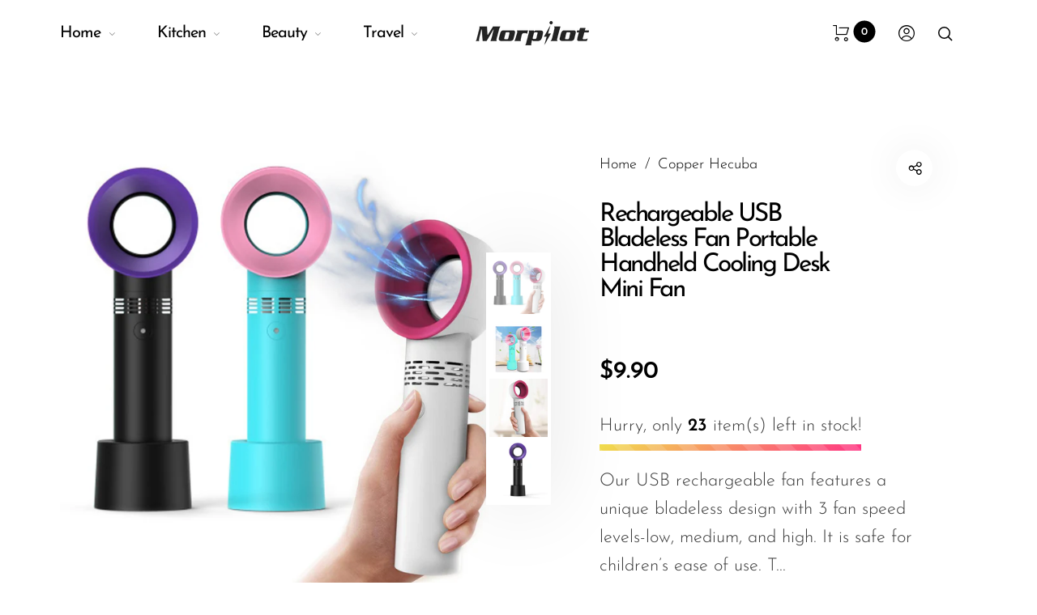

--- FILE ---
content_type: text/html; charset=utf-8
request_url: https://www.morpilot.com/products/rechargeable-usb-bladeless-fan-portable-handheld-cooling-desk-mini-fan-311638803
body_size: 28089
content:
<!doctype html>
<html class="no-js" lang="en">
<head>
  <meta charset="utf-8">
  <meta http-equiv="X-UA-Compatible" content="IE=edge,chrome=1">
  <meta name="viewport" content="width=device-width,initial-scale=1"><link rel="canonical" href="https://www.morpilot.com/products/rechargeable-usb-bladeless-fan-portable-handheld-cooling-desk-mini-fan-311638803"><link rel="shortcut icon" href="//www.morpilot.com/cdn/shop/files/Morpilot-LOGO-_n_cc69e25b-25bb-4637-a8d0-5a94420e8ae9_32x32.jpg?v=1613206245" type="image/png">
  <link rel="apple-touch-icon-precomposed" href="//www.morpilot.com/cdn/shop/files/Morpilot-LOGO-_n_cc69e25b-25bb-4637-a8d0-5a94420e8ae9_152x152.jpg?v=1613206245" type="image/png"><title>Rechargeable USB Bladeless Fan Portable Handheld Cooling Desk Mini Fan&nbsp;&ndash; Morpilot
</title><meta name="description" content="Our USB rechargeable fan features a unique bladeless design with 3 fan speed levels-low, medium, and high. It is safe for children’s ease of use. The bladeless fan technology brings the wind from the bottom to the outlet, which can absorb wind from all 360 degrees and provides a powerful and soft breeze. It will bring "><meta property="og:site_name" content="Morpilot">
<meta property="og:url" content="https://www.morpilot.com/products/rechargeable-usb-bladeless-fan-portable-handheld-cooling-desk-mini-fan-311638803">
<meta property="og:title" content="Rechargeable USB Bladeless Fan Portable Handheld Cooling Desk Mini Fan">
<meta property="og:type" content="product">
<meta property="og:description" content="Our USB rechargeable fan features a unique bladeless design with 3 fan speed levels-low, medium, and high. It is safe for children’s ease of use. The bladeless fan technology brings the wind from the bottom to the outlet, which can absorb wind from all 360 degrees and provides a powerful and soft breeze. It will bring "><meta property="og:price:amount" content="9.90">
  <meta property="og:price:currency" content="USD">
  <meta property="og:price:amount_currency" content="$9.90"><meta property="og:image" content="http://www.morpilot.com/cdn/shop/files/data_1a36ad0f-28d9-4afe-bfb2-96ef7c10434d_1200x1200.jpg?v=1693224877"><meta property="og:image" content="http://www.morpilot.com/cdn/shop/files/data_4b3ba60f-af7d-4004-be04-1b4daab1fbf4_1200x1200.jpg?v=1693224877"><meta property="og:image" content="http://www.morpilot.com/cdn/shop/files/data_17873069-23dc-426a-aa8c-37111bb2c61c_1200x1200.jpg?v=1693224876"><meta property="og:image:secure_url" content="https://www.morpilot.com/cdn/shop/files/data_1a36ad0f-28d9-4afe-bfb2-96ef7c10434d_1200x1200.jpg?v=1693224877"><meta property="og:image:secure_url" content="https://www.morpilot.com/cdn/shop/files/data_4b3ba60f-af7d-4004-be04-1b4daab1fbf4_1200x1200.jpg?v=1693224877"><meta property="og:image:secure_url" content="https://www.morpilot.com/cdn/shop/files/data_17873069-23dc-426a-aa8c-37111bb2c61c_1200x1200.jpg?v=1693224876"><meta name="twitter:card" content="summary_large_image">
<meta name="twitter:title" content="Rechargeable USB Bladeless Fan Portable Handheld Cooling Desk Mini Fan">
<meta name="twitter:description" content="Our USB rechargeable fan features a unique bladeless design with 3 fan speed levels-low, medium, and high. It is safe for children’s ease of use. The bladeless fan technology brings the wind from the bottom to the outlet, which can absorb wind from all 360 degrees and provides a powerful and soft breeze. It will bring "><link href="//www.morpilot.com/cdn/shop/t/6/assets/vendor.scss.css?v=58148430373589051571591170854" rel="stylesheet" type="text/css" media="all" /><link href="//www.morpilot.com/cdn/shop/t/6/assets/theme.scss.css?v=156382465839760664131764301659" rel="stylesheet" type="text/css" media="all" /><script>
  document.documentElement.className = document.documentElement.className.replace('no-js', 'js');
  document.documentElement.className += (("ontouchstart" in document.documentElement) ? ' touch' : ' no-touch');
  var theme = {
    apps: {
      details:"Details",
      buyNow:"Buy now",
    },
    strings: {
      menu:"Menu",
      addToCart:"Add to cart",
      soldOut:"Sold out",
      unavailable:"Unavailable",
      preOrder:"Pre-Order",
      inComing:"This item is currently sold out. It will be in stock after {{ date }}",
      productAdded:"\u0026quot;{{ product_name }}\u0026quot; has been added to your cart.",
      onlyLeft:"Hurry, only \u003cstrong\u003e{{ count }}\u003c\/strong\u003e item(s) left in stock!",
      showMore:"Show More",
      showLess:"Show Less",
      addressError:"Error looking up that address",
      addressNoResults:"No results for that address",
      addressQueryLimit: "You have exceeded the Google API usage limit. Consider upgrading to a \u003ca href=\"https:\/\/developers.google.com\/maps\/premium\/usage-limits\"\u003ePremium Plan\u003c\/a\u003e.",
      authError:"There was a problem authenticating your Google Maps account.",
      shoppingCart:"Cart",
      compareLimit:"You only can add a maximum of 20 products.",
      wishlistAdded:"Product successfully added.",
      wishlistRemoved:"Product successfully removed.",
      days:"Days",
      day:"Day",
      hours:"Hours",
      hour:"Hour",
      minutes:"Mins",
      minute:"Min",
      seconds:"Secs",
      second:"Sec",
      shippingButton:"Calculate shipping",
      shippingButtonDisabled:"Calculating...",
    },
    settings: {
      moneyFormat:"${{amount}}",
      assetUrl:"\/\/www.morpilot.com\/cdn\/shop\/t\/6\/assets\/?v=962",
      cartAjax:true,
      afterAddition:"minicart",
      rtl:false,customerIsLoggedIn:false,
    }
  };
</script><script src="//www.morpilot.com/cdn/shop/t/6/assets/lazysizes.js?v=36856923752472602211591170845" async="async"></script>
<script src="//cdn.shopify.com/s/javascripts/currencies.js" defer="defer"></script>
<script src="//www.morpilot.com/cdn/shop/t/6/assets/vendor.js?v=73470637884815825881591170854" defer="defer"></script>
<script src="//www.morpilot.com/cdn/shop/t/6/assets/theme.js?v=120885729283236709251591170852" defer="defer"></script><script>
  var weketingShop = {
    shop:"mpilot.myshopify.com",
    moneyFormat:"${{amount}}",productJson:{"id":7362269577356,"title":"Rechargeable USB Bladeless Fan Portable Handheld Cooling Desk Mini Fan","handle":"rechargeable-usb-bladeless-fan-portable-handheld-cooling-desk-mini-fan-311638803","description":"\u003cp\u003eOur USB rechargeable fan features a unique bladeless design with 3 fan speed levels-low, medium, and high. It is safe for children’s ease of use. The bladeless fan technology brings the wind from the bottom to the outlet, which can absorb wind from all 360 degrees and provides a powerful and soft breeze. It will bring coolness for you on hot summer days!\u003cbr\u003e\n\n\nFeatures:\u003cbr\u003e\nSafe Using: Features with the bladeless design, no need to worry about baby or kid’s using of this fan even though you are not companion kids.\u003cbr\u003e\n3 Gears Adjustable: Our mini portable fan boasts 3 adjustable speed levels-low, medium and high. Bladeless features effectively reduce noise(up to 65 dB) and do not disturb others.\u003cbr\u003e\nAnti-slip Base: Comes with an anti-slip base, this fan can stand on the desktop when you are working or studying. No need to hold it.\u003cbr\u003e\nConvenient Charging: This fan is rechargeable with the included USB cable. The indicator light is red when charging. If the indicator light turns out, the fan is fully charged. You can charge this fan with a USB cable through any USB output device like power bank, computer, and laptop, etc.\u003cbr\u003e\nPortable \u0026amp; Wide Applications: Its lightweight makes it easy to carry. You can bring this mini handheld hand fan for traveling, shopping, exercising, or any other outdoor activities.\u003c\/p\u003e","published_at":"2023-08-28T08:14:35-04:00","created_at":"2023-08-28T08:14:35-04:00","vendor":"Copper Hecuba","type":"Travel \u0026 Luggage","tags":[],"price":990,"price_min":990,"price_max":990,"available":true,"price_varies":false,"compare_at_price":null,"compare_at_price_min":0,"compare_at_price_max":0,"compare_at_price_varies":false,"variants":[{"id":41698775498892,"title":"White","option1":"White","option2":null,"option3":null,"sku":"ZTBF9100WT","requires_shipping":true,"taxable":true,"featured_image":null,"available":true,"name":"Rechargeable USB Bladeless Fan Portable Handheld Cooling Desk Mini Fan - White","public_title":"White","options":["White"],"price":990,"weight":0,"compare_at_price":null,"inventory_management":"shopify","barcode":null,"requires_selling_plan":false,"selling_plan_allocations":[]},{"id":41698775531660,"title":"Green","option1":"Green","option2":null,"option3":null,"sku":"ZTBF9100GR","requires_shipping":true,"taxable":true,"featured_image":null,"available":true,"name":"Rechargeable USB Bladeless Fan Portable Handheld Cooling Desk Mini Fan - Green","public_title":"Green","options":["Green"],"price":990,"weight":0,"compare_at_price":null,"inventory_management":"shopify","barcode":null,"requires_selling_plan":false,"selling_plan_allocations":[]},{"id":41698775564428,"title":"Black","option1":"Black","option2":null,"option3":null,"sku":"ZTBF9100BK","requires_shipping":true,"taxable":true,"featured_image":null,"available":true,"name":"Rechargeable USB Bladeless Fan Portable Handheld Cooling Desk Mini Fan - Black","public_title":"Black","options":["Black"],"price":990,"weight":0,"compare_at_price":null,"inventory_management":"shopify","barcode":null,"requires_selling_plan":false,"selling_plan_allocations":[]}],"images":["\/\/www.morpilot.com\/cdn\/shop\/files\/data_1a36ad0f-28d9-4afe-bfb2-96ef7c10434d.jpg?v=1693224877","\/\/www.morpilot.com\/cdn\/shop\/files\/data_4b3ba60f-af7d-4004-be04-1b4daab1fbf4.jpg?v=1693224877","\/\/www.morpilot.com\/cdn\/shop\/files\/data_17873069-23dc-426a-aa8c-37111bb2c61c.jpg?v=1693224876","\/\/www.morpilot.com\/cdn\/shop\/files\/data_ecea7112-9d04-4ad0-9685-c376196a728e.jpg?v=1693224877","\/\/www.morpilot.com\/cdn\/shop\/files\/data_b0196bea-09c8-4610-964e-49b86e0f638e.jpg?v=1693224877","\/\/www.morpilot.com\/cdn\/shop\/files\/data_34ddcf40-e81c-4c10-be88-ed038465aa4c.jpg?v=1693224877"],"featured_image":"\/\/www.morpilot.com\/cdn\/shop\/files\/data_1a36ad0f-28d9-4afe-bfb2-96ef7c10434d.jpg?v=1693224877","options":["Primary Colour"],"media":[{"alt":null,"id":24417162592396,"position":1,"preview_image":{"aspect_ratio":1.0,"height":1200,"width":1200,"src":"\/\/www.morpilot.com\/cdn\/shop\/files\/data_1a36ad0f-28d9-4afe-bfb2-96ef7c10434d.jpg?v=1693224877"},"aspect_ratio":1.0,"height":1200,"media_type":"image","src":"\/\/www.morpilot.com\/cdn\/shop\/files\/data_1a36ad0f-28d9-4afe-bfb2-96ef7c10434d.jpg?v=1693224877","width":1200},{"alt":null,"id":24417162625164,"position":2,"preview_image":{"aspect_ratio":0.909,"height":1430,"width":1300,"src":"\/\/www.morpilot.com\/cdn\/shop\/files\/data_4b3ba60f-af7d-4004-be04-1b4daab1fbf4.jpg?v=1693224877"},"aspect_ratio":0.909,"height":1430,"media_type":"image","src":"\/\/www.morpilot.com\/cdn\/shop\/files\/data_4b3ba60f-af7d-4004-be04-1b4daab1fbf4.jpg?v=1693224877","width":1300},{"alt":null,"id":24417162657932,"position":3,"preview_image":{"aspect_ratio":1.0,"height":1001,"width":1001,"src":"\/\/www.morpilot.com\/cdn\/shop\/files\/data_17873069-23dc-426a-aa8c-37111bb2c61c.jpg?v=1693224876"},"aspect_ratio":1.0,"height":1001,"media_type":"image","src":"\/\/www.morpilot.com\/cdn\/shop\/files\/data_17873069-23dc-426a-aa8c-37111bb2c61c.jpg?v=1693224876","width":1001},{"alt":null,"id":24417162690700,"position":4,"preview_image":{"aspect_ratio":1.0,"height":400,"width":400,"src":"\/\/www.morpilot.com\/cdn\/shop\/files\/data_ecea7112-9d04-4ad0-9685-c376196a728e.jpg?v=1693224877"},"aspect_ratio":1.0,"height":400,"media_type":"image","src":"\/\/www.morpilot.com\/cdn\/shop\/files\/data_ecea7112-9d04-4ad0-9685-c376196a728e.jpg?v=1693224877","width":400},{"alt":null,"id":24417162723468,"position":5,"preview_image":{"aspect_ratio":1.0,"height":400,"width":400,"src":"\/\/www.morpilot.com\/cdn\/shop\/files\/data_b0196bea-09c8-4610-964e-49b86e0f638e.jpg?v=1693224877"},"aspect_ratio":1.0,"height":400,"media_type":"image","src":"\/\/www.morpilot.com\/cdn\/shop\/files\/data_b0196bea-09c8-4610-964e-49b86e0f638e.jpg?v=1693224877","width":400},{"alt":null,"id":24417162756236,"position":6,"preview_image":{"aspect_ratio":1.0,"height":400,"width":400,"src":"\/\/www.morpilot.com\/cdn\/shop\/files\/data_34ddcf40-e81c-4c10-be88-ed038465aa4c.jpg?v=1693224877"},"aspect_ratio":1.0,"height":400,"media_type":"image","src":"\/\/www.morpilot.com\/cdn\/shop\/files\/data_34ddcf40-e81c-4c10-be88-ed038465aa4c.jpg?v=1693224877","width":400}],"requires_selling_plan":false,"selling_plan_groups":[],"content":"\u003cp\u003eOur USB rechargeable fan features a unique bladeless design with 3 fan speed levels-low, medium, and high. It is safe for children’s ease of use. The bladeless fan technology brings the wind from the bottom to the outlet, which can absorb wind from all 360 degrees and provides a powerful and soft breeze. It will bring coolness for you on hot summer days!\u003cbr\u003e\n\n\nFeatures:\u003cbr\u003e\nSafe Using: Features with the bladeless design, no need to worry about baby or kid’s using of this fan even though you are not companion kids.\u003cbr\u003e\n3 Gears Adjustable: Our mini portable fan boasts 3 adjustable speed levels-low, medium and high. Bladeless features effectively reduce noise(up to 65 dB) and do not disturb others.\u003cbr\u003e\nAnti-slip Base: Comes with an anti-slip base, this fan can stand on the desktop when you are working or studying. No need to hold it.\u003cbr\u003e\nConvenient Charging: This fan is rechargeable with the included USB cable. The indicator light is red when charging. If the indicator light turns out, the fan is fully charged. You can charge this fan with a USB cable through any USB output device like power bank, computer, and laptop, etc.\u003cbr\u003e\nPortable \u0026amp; Wide Applications: Its lightweight makes it easy to carry. You can bring this mini handheld hand fan for traveling, shopping, exercising, or any other outdoor activities.\u003c\/p\u003e"},};
</script><script>
  var roarNotifyConfig = {
    settings: JSON.parse(null),
    cssUrl: 'https://cdn.shopify.com/s/files/1/0184/4255/1360/files/roarnotify.css?3177688734338981960',
  }
</script><script>window.performance && window.performance.mark && window.performance.mark('shopify.content_for_header.start');</script><meta id="shopify-digital-wallet" name="shopify-digital-wallet" content="/36201037964/digital_wallets/dialog">
<link rel="alternate" type="application/json+oembed" href="https://www.morpilot.com/products/rechargeable-usb-bladeless-fan-portable-handheld-cooling-desk-mini-fan-311638803.oembed">
<script async="async" src="/checkouts/internal/preloads.js?locale=en-US"></script>
<script id="shopify-features" type="application/json">{"accessToken":"93397dabfb7adcb7ccc291c21ffdb7fe","betas":["rich-media-storefront-analytics"],"domain":"www.morpilot.com","predictiveSearch":true,"shopId":36201037964,"locale":"en"}</script>
<script>var Shopify = Shopify || {};
Shopify.shop = "mpilot.myshopify.com";
Shopify.locale = "en";
Shopify.currency = {"active":"USD","rate":"1.0"};
Shopify.country = "US";
Shopify.theme = {"name":"Backup (working 2395364)","id":96887341196,"schema_name":"Barberry","schema_version":"1.0","theme_store_id":null,"role":"main"};
Shopify.theme.handle = "null";
Shopify.theme.style = {"id":null,"handle":null};
Shopify.cdnHost = "www.morpilot.com/cdn";
Shopify.routes = Shopify.routes || {};
Shopify.routes.root = "/";</script>
<script type="module">!function(o){(o.Shopify=o.Shopify||{}).modules=!0}(window);</script>
<script>!function(o){function n(){var o=[];function n(){o.push(Array.prototype.slice.apply(arguments))}return n.q=o,n}var t=o.Shopify=o.Shopify||{};t.loadFeatures=n(),t.autoloadFeatures=n()}(window);</script>
<script id="shop-js-analytics" type="application/json">{"pageType":"product"}</script>
<script defer="defer" async type="module" src="//www.morpilot.com/cdn/shopifycloud/shop-js/modules/v2/client.init-shop-cart-sync_BApSsMSl.en.esm.js"></script>
<script defer="defer" async type="module" src="//www.morpilot.com/cdn/shopifycloud/shop-js/modules/v2/chunk.common_CBoos6YZ.esm.js"></script>
<script type="module">
  await import("//www.morpilot.com/cdn/shopifycloud/shop-js/modules/v2/client.init-shop-cart-sync_BApSsMSl.en.esm.js");
await import("//www.morpilot.com/cdn/shopifycloud/shop-js/modules/v2/chunk.common_CBoos6YZ.esm.js");

  window.Shopify.SignInWithShop?.initShopCartSync?.({"fedCMEnabled":true,"windoidEnabled":true});

</script>
<script id="__st">var __st={"a":36201037964,"offset":-18000,"reqid":"204a0d19-9b0a-4db0-9f37-5f229ceb3231-1768889066","pageurl":"www.morpilot.com\/products\/rechargeable-usb-bladeless-fan-portable-handheld-cooling-desk-mini-fan-311638803","u":"bb9d21920ad0","p":"product","rtyp":"product","rid":7362269577356};</script>
<script>window.ShopifyPaypalV4VisibilityTracking = true;</script>
<script id="captcha-bootstrap">!function(){'use strict';const t='contact',e='account',n='new_comment',o=[[t,t],['blogs',n],['comments',n],[t,'customer']],c=[[e,'customer_login'],[e,'guest_login'],[e,'recover_customer_password'],[e,'create_customer']],r=t=>t.map((([t,e])=>`form[action*='/${t}']:not([data-nocaptcha='true']) input[name='form_type'][value='${e}']`)).join(','),a=t=>()=>t?[...document.querySelectorAll(t)].map((t=>t.form)):[];function s(){const t=[...o],e=r(t);return a(e)}const i='password',u='form_key',d=['recaptcha-v3-token','g-recaptcha-response','h-captcha-response',i],f=()=>{try{return window.sessionStorage}catch{return}},m='__shopify_v',_=t=>t.elements[u];function p(t,e,n=!1){try{const o=window.sessionStorage,c=JSON.parse(o.getItem(e)),{data:r}=function(t){const{data:e,action:n}=t;return t[m]||n?{data:e,action:n}:{data:t,action:n}}(c);for(const[e,n]of Object.entries(r))t.elements[e]&&(t.elements[e].value=n);n&&o.removeItem(e)}catch(o){console.error('form repopulation failed',{error:o})}}const l='form_type',E='cptcha';function T(t){t.dataset[E]=!0}const w=window,h=w.document,L='Shopify',v='ce_forms',y='captcha';let A=!1;((t,e)=>{const n=(g='f06e6c50-85a8-45c8-87d0-21a2b65856fe',I='https://cdn.shopify.com/shopifycloud/storefront-forms-hcaptcha/ce_storefront_forms_captcha_hcaptcha.v1.5.2.iife.js',D={infoText:'Protected by hCaptcha',privacyText:'Privacy',termsText:'Terms'},(t,e,n)=>{const o=w[L][v],c=o.bindForm;if(c)return c(t,g,e,D).then(n);var r;o.q.push([[t,g,e,D],n]),r=I,A||(h.body.append(Object.assign(h.createElement('script'),{id:'captcha-provider',async:!0,src:r})),A=!0)});var g,I,D;w[L]=w[L]||{},w[L][v]=w[L][v]||{},w[L][v].q=[],w[L][y]=w[L][y]||{},w[L][y].protect=function(t,e){n(t,void 0,e),T(t)},Object.freeze(w[L][y]),function(t,e,n,w,h,L){const[v,y,A,g]=function(t,e,n){const i=e?o:[],u=t?c:[],d=[...i,...u],f=r(d),m=r(i),_=r(d.filter((([t,e])=>n.includes(e))));return[a(f),a(m),a(_),s()]}(w,h,L),I=t=>{const e=t.target;return e instanceof HTMLFormElement?e:e&&e.form},D=t=>v().includes(t);t.addEventListener('submit',(t=>{const e=I(t);if(!e)return;const n=D(e)&&!e.dataset.hcaptchaBound&&!e.dataset.recaptchaBound,o=_(e),c=g().includes(e)&&(!o||!o.value);(n||c)&&t.preventDefault(),c&&!n&&(function(t){try{if(!f())return;!function(t){const e=f();if(!e)return;const n=_(t);if(!n)return;const o=n.value;o&&e.removeItem(o)}(t);const e=Array.from(Array(32),(()=>Math.random().toString(36)[2])).join('');!function(t,e){_(t)||t.append(Object.assign(document.createElement('input'),{type:'hidden',name:u})),t.elements[u].value=e}(t,e),function(t,e){const n=f();if(!n)return;const o=[...t.querySelectorAll(`input[type='${i}']`)].map((({name:t})=>t)),c=[...d,...o],r={};for(const[a,s]of new FormData(t).entries())c.includes(a)||(r[a]=s);n.setItem(e,JSON.stringify({[m]:1,action:t.action,data:r}))}(t,e)}catch(e){console.error('failed to persist form',e)}}(e),e.submit())}));const S=(t,e)=>{t&&!t.dataset[E]&&(n(t,e.some((e=>e===t))),T(t))};for(const o of['focusin','change'])t.addEventListener(o,(t=>{const e=I(t);D(e)&&S(e,y())}));const B=e.get('form_key'),M=e.get(l),P=B&&M;t.addEventListener('DOMContentLoaded',(()=>{const t=y();if(P)for(const e of t)e.elements[l].value===M&&p(e,B);[...new Set([...A(),...v().filter((t=>'true'===t.dataset.shopifyCaptcha))])].forEach((e=>S(e,t)))}))}(h,new URLSearchParams(w.location.search),n,t,e,['guest_login'])})(!0,!0)}();</script>
<script integrity="sha256-4kQ18oKyAcykRKYeNunJcIwy7WH5gtpwJnB7kiuLZ1E=" data-source-attribution="shopify.loadfeatures" defer="defer" src="//www.morpilot.com/cdn/shopifycloud/storefront/assets/storefront/load_feature-a0a9edcb.js" crossorigin="anonymous"></script>
<script data-source-attribution="shopify.dynamic_checkout.dynamic.init">var Shopify=Shopify||{};Shopify.PaymentButton=Shopify.PaymentButton||{isStorefrontPortableWallets:!0,init:function(){window.Shopify.PaymentButton.init=function(){};var t=document.createElement("script");t.src="https://www.morpilot.com/cdn/shopifycloud/portable-wallets/latest/portable-wallets.en.js",t.type="module",document.head.appendChild(t)}};
</script>
<script data-source-attribution="shopify.dynamic_checkout.buyer_consent">
  function portableWalletsHideBuyerConsent(e){var t=document.getElementById("shopify-buyer-consent"),n=document.getElementById("shopify-subscription-policy-button");t&&n&&(t.classList.add("hidden"),t.setAttribute("aria-hidden","true"),n.removeEventListener("click",e))}function portableWalletsShowBuyerConsent(e){var t=document.getElementById("shopify-buyer-consent"),n=document.getElementById("shopify-subscription-policy-button");t&&n&&(t.classList.remove("hidden"),t.removeAttribute("aria-hidden"),n.addEventListener("click",e))}window.Shopify?.PaymentButton&&(window.Shopify.PaymentButton.hideBuyerConsent=portableWalletsHideBuyerConsent,window.Shopify.PaymentButton.showBuyerConsent=portableWalletsShowBuyerConsent);
</script>
<script>
  function portableWalletsCleanup(e){e&&e.src&&console.error("Failed to load portable wallets script "+e.src);var t=document.querySelectorAll("shopify-accelerated-checkout .shopify-payment-button__skeleton, shopify-accelerated-checkout-cart .wallet-cart-button__skeleton"),e=document.getElementById("shopify-buyer-consent");for(let e=0;e<t.length;e++)t[e].remove();e&&e.remove()}function portableWalletsNotLoadedAsModule(e){e instanceof ErrorEvent&&"string"==typeof e.message&&e.message.includes("import.meta")&&"string"==typeof e.filename&&e.filename.includes("portable-wallets")&&(window.removeEventListener("error",portableWalletsNotLoadedAsModule),window.Shopify.PaymentButton.failedToLoad=e,"loading"===document.readyState?document.addEventListener("DOMContentLoaded",window.Shopify.PaymentButton.init):window.Shopify.PaymentButton.init())}window.addEventListener("error",portableWalletsNotLoadedAsModule);
</script>

<script type="module" src="https://www.morpilot.com/cdn/shopifycloud/portable-wallets/latest/portable-wallets.en.js" onError="portableWalletsCleanup(this)" crossorigin="anonymous"></script>
<script nomodule>
  document.addEventListener("DOMContentLoaded", portableWalletsCleanup);
</script>

<link id="shopify-accelerated-checkout-styles" rel="stylesheet" media="screen" href="https://www.morpilot.com/cdn/shopifycloud/portable-wallets/latest/accelerated-checkout-backwards-compat.css" crossorigin="anonymous">
<style id="shopify-accelerated-checkout-cart">
        #shopify-buyer-consent {
  margin-top: 1em;
  display: inline-block;
  width: 100%;
}

#shopify-buyer-consent.hidden {
  display: none;
}

#shopify-subscription-policy-button {
  background: none;
  border: none;
  padding: 0;
  text-decoration: underline;
  font-size: inherit;
  cursor: pointer;
}

#shopify-subscription-policy-button::before {
  box-shadow: none;
}

      </style>

<script>window.performance && window.performance.mark && window.performance.mark('shopify.content_for_header.end');</script>
  

<link href="https://monorail-edge.shopifysvc.com" rel="dns-prefetch">
<script>(function(){if ("sendBeacon" in navigator && "performance" in window) {try {var session_token_from_headers = performance.getEntriesByType('navigation')[0].serverTiming.find(x => x.name == '_s').description;} catch {var session_token_from_headers = undefined;}var session_cookie_matches = document.cookie.match(/_shopify_s=([^;]*)/);var session_token_from_cookie = session_cookie_matches && session_cookie_matches.length === 2 ? session_cookie_matches[1] : "";var session_token = session_token_from_headers || session_token_from_cookie || "";function handle_abandonment_event(e) {var entries = performance.getEntries().filter(function(entry) {return /monorail-edge.shopifysvc.com/.test(entry.name);});if (!window.abandonment_tracked && entries.length === 0) {window.abandonment_tracked = true;var currentMs = Date.now();var navigation_start = performance.timing.navigationStart;var payload = {shop_id: 36201037964,url: window.location.href,navigation_start,duration: currentMs - navigation_start,session_token,page_type: "product"};window.navigator.sendBeacon("https://monorail-edge.shopifysvc.com/v1/produce", JSON.stringify({schema_id: "online_store_buyer_site_abandonment/1.1",payload: payload,metadata: {event_created_at_ms: currentMs,event_sent_at_ms: currentMs}}));}}window.addEventListener('pagehide', handle_abandonment_event);}}());</script>
<script id="web-pixels-manager-setup">(function e(e,d,r,n,o){if(void 0===o&&(o={}),!Boolean(null===(a=null===(i=window.Shopify)||void 0===i?void 0:i.analytics)||void 0===a?void 0:a.replayQueue)){var i,a;window.Shopify=window.Shopify||{};var t=window.Shopify;t.analytics=t.analytics||{};var s=t.analytics;s.replayQueue=[],s.publish=function(e,d,r){return s.replayQueue.push([e,d,r]),!0};try{self.performance.mark("wpm:start")}catch(e){}var l=function(){var e={modern:/Edge?\/(1{2}[4-9]|1[2-9]\d|[2-9]\d{2}|\d{4,})\.\d+(\.\d+|)|Firefox\/(1{2}[4-9]|1[2-9]\d|[2-9]\d{2}|\d{4,})\.\d+(\.\d+|)|Chrom(ium|e)\/(9{2}|\d{3,})\.\d+(\.\d+|)|(Maci|X1{2}).+ Version\/(15\.\d+|(1[6-9]|[2-9]\d|\d{3,})\.\d+)([,.]\d+|)( \(\w+\)|)( Mobile\/\w+|) Safari\/|Chrome.+OPR\/(9{2}|\d{3,})\.\d+\.\d+|(CPU[ +]OS|iPhone[ +]OS|CPU[ +]iPhone|CPU IPhone OS|CPU iPad OS)[ +]+(15[._]\d+|(1[6-9]|[2-9]\d|\d{3,})[._]\d+)([._]\d+|)|Android:?[ /-](13[3-9]|1[4-9]\d|[2-9]\d{2}|\d{4,})(\.\d+|)(\.\d+|)|Android.+Firefox\/(13[5-9]|1[4-9]\d|[2-9]\d{2}|\d{4,})\.\d+(\.\d+|)|Android.+Chrom(ium|e)\/(13[3-9]|1[4-9]\d|[2-9]\d{2}|\d{4,})\.\d+(\.\d+|)|SamsungBrowser\/([2-9]\d|\d{3,})\.\d+/,legacy:/Edge?\/(1[6-9]|[2-9]\d|\d{3,})\.\d+(\.\d+|)|Firefox\/(5[4-9]|[6-9]\d|\d{3,})\.\d+(\.\d+|)|Chrom(ium|e)\/(5[1-9]|[6-9]\d|\d{3,})\.\d+(\.\d+|)([\d.]+$|.*Safari\/(?![\d.]+ Edge\/[\d.]+$))|(Maci|X1{2}).+ Version\/(10\.\d+|(1[1-9]|[2-9]\d|\d{3,})\.\d+)([,.]\d+|)( \(\w+\)|)( Mobile\/\w+|) Safari\/|Chrome.+OPR\/(3[89]|[4-9]\d|\d{3,})\.\d+\.\d+|(CPU[ +]OS|iPhone[ +]OS|CPU[ +]iPhone|CPU IPhone OS|CPU iPad OS)[ +]+(10[._]\d+|(1[1-9]|[2-9]\d|\d{3,})[._]\d+)([._]\d+|)|Android:?[ /-](13[3-9]|1[4-9]\d|[2-9]\d{2}|\d{4,})(\.\d+|)(\.\d+|)|Mobile Safari.+OPR\/([89]\d|\d{3,})\.\d+\.\d+|Android.+Firefox\/(13[5-9]|1[4-9]\d|[2-9]\d{2}|\d{4,})\.\d+(\.\d+|)|Android.+Chrom(ium|e)\/(13[3-9]|1[4-9]\d|[2-9]\d{2}|\d{4,})\.\d+(\.\d+|)|Android.+(UC? ?Browser|UCWEB|U3)[ /]?(15\.([5-9]|\d{2,})|(1[6-9]|[2-9]\d|\d{3,})\.\d+)\.\d+|SamsungBrowser\/(5\.\d+|([6-9]|\d{2,})\.\d+)|Android.+MQ{2}Browser\/(14(\.(9|\d{2,})|)|(1[5-9]|[2-9]\d|\d{3,})(\.\d+|))(\.\d+|)|K[Aa][Ii]OS\/(3\.\d+|([4-9]|\d{2,})\.\d+)(\.\d+|)/},d=e.modern,r=e.legacy,n=navigator.userAgent;return n.match(d)?"modern":n.match(r)?"legacy":"unknown"}(),u="modern"===l?"modern":"legacy",c=(null!=n?n:{modern:"",legacy:""})[u],f=function(e){return[e.baseUrl,"/wpm","/b",e.hashVersion,"modern"===e.buildTarget?"m":"l",".js"].join("")}({baseUrl:d,hashVersion:r,buildTarget:u}),m=function(e){var d=e.version,r=e.bundleTarget,n=e.surface,o=e.pageUrl,i=e.monorailEndpoint;return{emit:function(e){var a=e.status,t=e.errorMsg,s=(new Date).getTime(),l=JSON.stringify({metadata:{event_sent_at_ms:s},events:[{schema_id:"web_pixels_manager_load/3.1",payload:{version:d,bundle_target:r,page_url:o,status:a,surface:n,error_msg:t},metadata:{event_created_at_ms:s}}]});if(!i)return console&&console.warn&&console.warn("[Web Pixels Manager] No Monorail endpoint provided, skipping logging."),!1;try{return self.navigator.sendBeacon.bind(self.navigator)(i,l)}catch(e){}var u=new XMLHttpRequest;try{return u.open("POST",i,!0),u.setRequestHeader("Content-Type","text/plain"),u.send(l),!0}catch(e){return console&&console.warn&&console.warn("[Web Pixels Manager] Got an unhandled error while logging to Monorail."),!1}}}}({version:r,bundleTarget:l,surface:e.surface,pageUrl:self.location.href,monorailEndpoint:e.monorailEndpoint});try{o.browserTarget=l,function(e){var d=e.src,r=e.async,n=void 0===r||r,o=e.onload,i=e.onerror,a=e.sri,t=e.scriptDataAttributes,s=void 0===t?{}:t,l=document.createElement("script"),u=document.querySelector("head"),c=document.querySelector("body");if(l.async=n,l.src=d,a&&(l.integrity=a,l.crossOrigin="anonymous"),s)for(var f in s)if(Object.prototype.hasOwnProperty.call(s,f))try{l.dataset[f]=s[f]}catch(e){}if(o&&l.addEventListener("load",o),i&&l.addEventListener("error",i),u)u.appendChild(l);else{if(!c)throw new Error("Did not find a head or body element to append the script");c.appendChild(l)}}({src:f,async:!0,onload:function(){if(!function(){var e,d;return Boolean(null===(d=null===(e=window.Shopify)||void 0===e?void 0:e.analytics)||void 0===d?void 0:d.initialized)}()){var d=window.webPixelsManager.init(e)||void 0;if(d){var r=window.Shopify.analytics;r.replayQueue.forEach((function(e){var r=e[0],n=e[1],o=e[2];d.publishCustomEvent(r,n,o)})),r.replayQueue=[],r.publish=d.publishCustomEvent,r.visitor=d.visitor,r.initialized=!0}}},onerror:function(){return m.emit({status:"failed",errorMsg:"".concat(f," has failed to load")})},sri:function(e){var d=/^sha384-[A-Za-z0-9+/=]+$/;return"string"==typeof e&&d.test(e)}(c)?c:"",scriptDataAttributes:o}),m.emit({status:"loading"})}catch(e){m.emit({status:"failed",errorMsg:(null==e?void 0:e.message)||"Unknown error"})}}})({shopId: 36201037964,storefrontBaseUrl: "https://www.morpilot.com",extensionsBaseUrl: "https://extensions.shopifycdn.com/cdn/shopifycloud/web-pixels-manager",monorailEndpoint: "https://monorail-edge.shopifysvc.com/unstable/produce_batch",surface: "storefront-renderer",enabledBetaFlags: ["2dca8a86"],webPixelsConfigList: [{"id":"60358796","eventPayloadVersion":"v1","runtimeContext":"LAX","scriptVersion":"1","type":"CUSTOM","privacyPurposes":["MARKETING"],"name":"Meta pixel (migrated)"},{"id":"70647948","eventPayloadVersion":"v1","runtimeContext":"LAX","scriptVersion":"1","type":"CUSTOM","privacyPurposes":["ANALYTICS"],"name":"Google Analytics tag (migrated)"},{"id":"shopify-app-pixel","configuration":"{}","eventPayloadVersion":"v1","runtimeContext":"STRICT","scriptVersion":"0450","apiClientId":"shopify-pixel","type":"APP","privacyPurposes":["ANALYTICS","MARKETING"]},{"id":"shopify-custom-pixel","eventPayloadVersion":"v1","runtimeContext":"LAX","scriptVersion":"0450","apiClientId":"shopify-pixel","type":"CUSTOM","privacyPurposes":["ANALYTICS","MARKETING"]}],isMerchantRequest: false,initData: {"shop":{"name":"Morpilot","paymentSettings":{"currencyCode":"USD"},"myshopifyDomain":"mpilot.myshopify.com","countryCode":"US","storefrontUrl":"https:\/\/www.morpilot.com"},"customer":null,"cart":null,"checkout":null,"productVariants":[{"price":{"amount":9.9,"currencyCode":"USD"},"product":{"title":"Rechargeable USB Bladeless Fan Portable Handheld Cooling Desk Mini Fan","vendor":"Copper Hecuba","id":"7362269577356","untranslatedTitle":"Rechargeable USB Bladeless Fan Portable Handheld Cooling Desk Mini Fan","url":"\/products\/rechargeable-usb-bladeless-fan-portable-handheld-cooling-desk-mini-fan-311638803","type":"Travel \u0026 Luggage"},"id":"41698775498892","image":{"src":"\/\/www.morpilot.com\/cdn\/shop\/files\/data_1a36ad0f-28d9-4afe-bfb2-96ef7c10434d.jpg?v=1693224877"},"sku":"ZTBF9100WT","title":"White","untranslatedTitle":"White"},{"price":{"amount":9.9,"currencyCode":"USD"},"product":{"title":"Rechargeable USB Bladeless Fan Portable Handheld Cooling Desk Mini Fan","vendor":"Copper Hecuba","id":"7362269577356","untranslatedTitle":"Rechargeable USB Bladeless Fan Portable Handheld Cooling Desk Mini Fan","url":"\/products\/rechargeable-usb-bladeless-fan-portable-handheld-cooling-desk-mini-fan-311638803","type":"Travel \u0026 Luggage"},"id":"41698775531660","image":{"src":"\/\/www.morpilot.com\/cdn\/shop\/files\/data_1a36ad0f-28d9-4afe-bfb2-96ef7c10434d.jpg?v=1693224877"},"sku":"ZTBF9100GR","title":"Green","untranslatedTitle":"Green"},{"price":{"amount":9.9,"currencyCode":"USD"},"product":{"title":"Rechargeable USB Bladeless Fan Portable Handheld Cooling Desk Mini Fan","vendor":"Copper Hecuba","id":"7362269577356","untranslatedTitle":"Rechargeable USB Bladeless Fan Portable Handheld Cooling Desk Mini Fan","url":"\/products\/rechargeable-usb-bladeless-fan-portable-handheld-cooling-desk-mini-fan-311638803","type":"Travel \u0026 Luggage"},"id":"41698775564428","image":{"src":"\/\/www.morpilot.com\/cdn\/shop\/files\/data_1a36ad0f-28d9-4afe-bfb2-96ef7c10434d.jpg?v=1693224877"},"sku":"ZTBF9100BK","title":"Black","untranslatedTitle":"Black"}],"purchasingCompany":null},},"https://www.morpilot.com/cdn","fcfee988w5aeb613cpc8e4bc33m6693e112",{"modern":"","legacy":""},{"shopId":"36201037964","storefrontBaseUrl":"https:\/\/www.morpilot.com","extensionBaseUrl":"https:\/\/extensions.shopifycdn.com\/cdn\/shopifycloud\/web-pixels-manager","surface":"storefront-renderer","enabledBetaFlags":"[\"2dca8a86\"]","isMerchantRequest":"false","hashVersion":"fcfee988w5aeb613cpc8e4bc33m6693e112","publish":"custom","events":"[[\"page_viewed\",{}],[\"product_viewed\",{\"productVariant\":{\"price\":{\"amount\":9.9,\"currencyCode\":\"USD\"},\"product\":{\"title\":\"Rechargeable USB Bladeless Fan Portable Handheld Cooling Desk Mini Fan\",\"vendor\":\"Copper Hecuba\",\"id\":\"7362269577356\",\"untranslatedTitle\":\"Rechargeable USB Bladeless Fan Portable Handheld Cooling Desk Mini Fan\",\"url\":\"\/products\/rechargeable-usb-bladeless-fan-portable-handheld-cooling-desk-mini-fan-311638803\",\"type\":\"Travel \u0026 Luggage\"},\"id\":\"41698775498892\",\"image\":{\"src\":\"\/\/www.morpilot.com\/cdn\/shop\/files\/data_1a36ad0f-28d9-4afe-bfb2-96ef7c10434d.jpg?v=1693224877\"},\"sku\":\"ZTBF9100WT\",\"title\":\"White\",\"untranslatedTitle\":\"White\"}}]]"});</script><script>
  window.ShopifyAnalytics = window.ShopifyAnalytics || {};
  window.ShopifyAnalytics.meta = window.ShopifyAnalytics.meta || {};
  window.ShopifyAnalytics.meta.currency = 'USD';
  var meta = {"product":{"id":7362269577356,"gid":"gid:\/\/shopify\/Product\/7362269577356","vendor":"Copper Hecuba","type":"Travel \u0026 Luggage","handle":"rechargeable-usb-bladeless-fan-portable-handheld-cooling-desk-mini-fan-311638803","variants":[{"id":41698775498892,"price":990,"name":"Rechargeable USB Bladeless Fan Portable Handheld Cooling Desk Mini Fan - White","public_title":"White","sku":"ZTBF9100WT"},{"id":41698775531660,"price":990,"name":"Rechargeable USB Bladeless Fan Portable Handheld Cooling Desk Mini Fan - Green","public_title":"Green","sku":"ZTBF9100GR"},{"id":41698775564428,"price":990,"name":"Rechargeable USB Bladeless Fan Portable Handheld Cooling Desk Mini Fan - Black","public_title":"Black","sku":"ZTBF9100BK"}],"remote":false},"page":{"pageType":"product","resourceType":"product","resourceId":7362269577356,"requestId":"204a0d19-9b0a-4db0-9f37-5f229ceb3231-1768889066"}};
  for (var attr in meta) {
    window.ShopifyAnalytics.meta[attr] = meta[attr];
  }
</script>
<script class="analytics">
  (function () {
    var customDocumentWrite = function(content) {
      var jquery = null;

      if (window.jQuery) {
        jquery = window.jQuery;
      } else if (window.Checkout && window.Checkout.$) {
        jquery = window.Checkout.$;
      }

      if (jquery) {
        jquery('body').append(content);
      }
    };

    var hasLoggedConversion = function(token) {
      if (token) {
        return document.cookie.indexOf('loggedConversion=' + token) !== -1;
      }
      return false;
    }

    var setCookieIfConversion = function(token) {
      if (token) {
        var twoMonthsFromNow = new Date(Date.now());
        twoMonthsFromNow.setMonth(twoMonthsFromNow.getMonth() + 2);

        document.cookie = 'loggedConversion=' + token + '; expires=' + twoMonthsFromNow;
      }
    }

    var trekkie = window.ShopifyAnalytics.lib = window.trekkie = window.trekkie || [];
    if (trekkie.integrations) {
      return;
    }
    trekkie.methods = [
      'identify',
      'page',
      'ready',
      'track',
      'trackForm',
      'trackLink'
    ];
    trekkie.factory = function(method) {
      return function() {
        var args = Array.prototype.slice.call(arguments);
        args.unshift(method);
        trekkie.push(args);
        return trekkie;
      };
    };
    for (var i = 0; i < trekkie.methods.length; i++) {
      var key = trekkie.methods[i];
      trekkie[key] = trekkie.factory(key);
    }
    trekkie.load = function(config) {
      trekkie.config = config || {};
      trekkie.config.initialDocumentCookie = document.cookie;
      var first = document.getElementsByTagName('script')[0];
      var script = document.createElement('script');
      script.type = 'text/javascript';
      script.onerror = function(e) {
        var scriptFallback = document.createElement('script');
        scriptFallback.type = 'text/javascript';
        scriptFallback.onerror = function(error) {
                var Monorail = {
      produce: function produce(monorailDomain, schemaId, payload) {
        var currentMs = new Date().getTime();
        var event = {
          schema_id: schemaId,
          payload: payload,
          metadata: {
            event_created_at_ms: currentMs,
            event_sent_at_ms: currentMs
          }
        };
        return Monorail.sendRequest("https://" + monorailDomain + "/v1/produce", JSON.stringify(event));
      },
      sendRequest: function sendRequest(endpointUrl, payload) {
        // Try the sendBeacon API
        if (window && window.navigator && typeof window.navigator.sendBeacon === 'function' && typeof window.Blob === 'function' && !Monorail.isIos12()) {
          var blobData = new window.Blob([payload], {
            type: 'text/plain'
          });

          if (window.navigator.sendBeacon(endpointUrl, blobData)) {
            return true;
          } // sendBeacon was not successful

        } // XHR beacon

        var xhr = new XMLHttpRequest();

        try {
          xhr.open('POST', endpointUrl);
          xhr.setRequestHeader('Content-Type', 'text/plain');
          xhr.send(payload);
        } catch (e) {
          console.log(e);
        }

        return false;
      },
      isIos12: function isIos12() {
        return window.navigator.userAgent.lastIndexOf('iPhone; CPU iPhone OS 12_') !== -1 || window.navigator.userAgent.lastIndexOf('iPad; CPU OS 12_') !== -1;
      }
    };
    Monorail.produce('monorail-edge.shopifysvc.com',
      'trekkie_storefront_load_errors/1.1',
      {shop_id: 36201037964,
      theme_id: 96887341196,
      app_name: "storefront",
      context_url: window.location.href,
      source_url: "//www.morpilot.com/cdn/s/trekkie.storefront.cd680fe47e6c39ca5d5df5f0a32d569bc48c0f27.min.js"});

        };
        scriptFallback.async = true;
        scriptFallback.src = '//www.morpilot.com/cdn/s/trekkie.storefront.cd680fe47e6c39ca5d5df5f0a32d569bc48c0f27.min.js';
        first.parentNode.insertBefore(scriptFallback, first);
      };
      script.async = true;
      script.src = '//www.morpilot.com/cdn/s/trekkie.storefront.cd680fe47e6c39ca5d5df5f0a32d569bc48c0f27.min.js';
      first.parentNode.insertBefore(script, first);
    };
    trekkie.load(
      {"Trekkie":{"appName":"storefront","development":false,"defaultAttributes":{"shopId":36201037964,"isMerchantRequest":null,"themeId":96887341196,"themeCityHash":"14808586239172061119","contentLanguage":"en","currency":"USD","eventMetadataId":"92d1b0a5-4bc3-4fc8-b2db-ed46ea6af1e6"},"isServerSideCookieWritingEnabled":true,"monorailRegion":"shop_domain","enabledBetaFlags":["65f19447"]},"Session Attribution":{},"S2S":{"facebookCapiEnabled":false,"source":"trekkie-storefront-renderer","apiClientId":580111}}
    );

    var loaded = false;
    trekkie.ready(function() {
      if (loaded) return;
      loaded = true;

      window.ShopifyAnalytics.lib = window.trekkie;

      var originalDocumentWrite = document.write;
      document.write = customDocumentWrite;
      try { window.ShopifyAnalytics.merchantGoogleAnalytics.call(this); } catch(error) {};
      document.write = originalDocumentWrite;

      window.ShopifyAnalytics.lib.page(null,{"pageType":"product","resourceType":"product","resourceId":7362269577356,"requestId":"204a0d19-9b0a-4db0-9f37-5f229ceb3231-1768889066","shopifyEmitted":true});

      var match = window.location.pathname.match(/checkouts\/(.+)\/(thank_you|post_purchase)/)
      var token = match? match[1]: undefined;
      if (!hasLoggedConversion(token)) {
        setCookieIfConversion(token);
        window.ShopifyAnalytics.lib.track("Viewed Product",{"currency":"USD","variantId":41698775498892,"productId":7362269577356,"productGid":"gid:\/\/shopify\/Product\/7362269577356","name":"Rechargeable USB Bladeless Fan Portable Handheld Cooling Desk Mini Fan - White","price":"9.90","sku":"ZTBF9100WT","brand":"Copper Hecuba","variant":"White","category":"Travel \u0026 Luggage","nonInteraction":true,"remote":false},undefined,undefined,{"shopifyEmitted":true});
      window.ShopifyAnalytics.lib.track("monorail:\/\/trekkie_storefront_viewed_product\/1.1",{"currency":"USD","variantId":41698775498892,"productId":7362269577356,"productGid":"gid:\/\/shopify\/Product\/7362269577356","name":"Rechargeable USB Bladeless Fan Portable Handheld Cooling Desk Mini Fan - White","price":"9.90","sku":"ZTBF9100WT","brand":"Copper Hecuba","variant":"White","category":"Travel \u0026 Luggage","nonInteraction":true,"remote":false,"referer":"https:\/\/www.morpilot.com\/products\/rechargeable-usb-bladeless-fan-portable-handheld-cooling-desk-mini-fan-311638803"});
      }
    });


        var eventsListenerScript = document.createElement('script');
        eventsListenerScript.async = true;
        eventsListenerScript.src = "//www.morpilot.com/cdn/shopifycloud/storefront/assets/shop_events_listener-3da45d37.js";
        document.getElementsByTagName('head')[0].appendChild(eventsListenerScript);

})();</script>
  <script>
  if (!window.ga || (window.ga && typeof window.ga !== 'function')) {
    window.ga = function ga() {
      (window.ga.q = window.ga.q || []).push(arguments);
      if (window.Shopify && window.Shopify.analytics && typeof window.Shopify.analytics.publish === 'function') {
        window.Shopify.analytics.publish("ga_stub_called", {}, {sendTo: "google_osp_migration"});
      }
      console.error("Shopify's Google Analytics stub called with:", Array.from(arguments), "\nSee https://help.shopify.com/manual/promoting-marketing/pixels/pixel-migration#google for more information.");
    };
    if (window.Shopify && window.Shopify.analytics && typeof window.Shopify.analytics.publish === 'function') {
      window.Shopify.analytics.publish("ga_stub_initialized", {}, {sendTo: "google_osp_migration"});
    }
  }
</script>
<script
  defer
  src="https://www.morpilot.com/cdn/shopifycloud/perf-kit/shopify-perf-kit-3.0.4.min.js"
  data-application="storefront-renderer"
  data-shop-id="36201037964"
  data-render-region="gcp-us-central1"
  data-page-type="product"
  data-theme-instance-id="96887341196"
  data-theme-name="Barberry"
  data-theme-version="1.0"
  data-monorail-region="shop_domain"
  data-resource-timing-sampling-rate="10"
  data-shs="true"
  data-shs-beacon="true"
  data-shs-export-with-fetch="true"
  data-shs-logs-sample-rate="1"
  data-shs-beacon-endpoint="https://www.morpilot.com/api/collect"
></script>
</head><body class="template-product header-has-overlap">
  <div id="site-loader"></div>
  <div id="site-container">
    <div id="site-content"><div id="global__symbols" style="display: none;">
  <svg xmlns="http://www.w3.org/2000/svg">
    <symbol id="global__symbols-sizechart"><svg xmlns="http://www.w3.org/2000/svg" viewBox="0 0 512 512"><g><g><polygon points="483.132,377.099 440.702,419.529 419.488,398.314 461.917,355.885 433.201,327.167 390.77,369.597     369.556,348.382 411.986,305.953 383.269,277.235 277.194,383.31 405.775,511.89 511.849,405.815   "/></g></g><g><g><polygon points="206.047,100.014 163.617,142.443 142.403,121.229 184.833,78.799 156.117,50.083 113.686,92.512 92.471,71.298     134.902,28.868 106.185,0.151 0.11,106.226 128.69,234.806 234.765,128.731   "/></g></g><g><g><rect x="384.012" y="37.981" transform="matrix(0.7071 -0.7071 0.7071 0.7071 36.9749 315.2373)" width="30.002" height="150.011"/></g></g><g><g><path d="M494.479,38.736l-21.215-21.215C461.967,6.222,446.898,0,430.836,0c-16.064,0-31.133,6.222-42.43,17.52l-10.608,10.608    l106.075,106.075l10.607-10.608C505.778,112.297,512,97.228,512,81.166C512,65.102,505.778,50.034,494.479,38.736z"/></g></g><g><g><rect x="78.826" y="279.253" transform="matrix(0.7071 -0.7071 0.7071 0.7071 -140.6538 278.9409)" width="375.116" height="60.004"/></g></g><g><g><rect x="15.192" y="215.61" transform="matrix(0.7071 -0.7071 0.7071 0.7071 -114.2896 215.3044)" width="375.116" height="60.004"/></g></g><g><g><polygon points="32.291,382.838 0,512 129.162,479.709   "/></g></g></svg></symbol>
    <symbol id="global__symbols-video"><svg xmlns="http://www.w3.org/2000/svg" viewBox="0 0 58 58"><g><path d="M57,6H1C0.448,6,0,6.447,0,7v44c0,0.553,0.448,1,1,1h56c0.552,0,1-0.447,1-1V7C58,6.447,57.552,6,57,6z M10,50H2v-9h8V50z   M10,39H2v-9h8V39z M10,28H2v-9h8V28z M10,17H2V8h8V17z M36.537,29.844l-11,7C25.374,36.947,25.187,37,25,37  c-0.166,0-0.331-0.041-0.481-0.123C24.199,36.701,24,36.365,24,36V22c0-0.365,0.199-0.701,0.519-0.877  c0.32-0.175,0.71-0.162,1.019,0.033l11,7C36.825,28.34,37,28.658,37,29S36.825,29.66,36.537,29.844z M56,50h-8v-9h8V50z M56,39h-8  v-9h8V39z M56,28h-8v-9h8V28z M56,17h-8V8h8V17z"/></g></svg></symbol>
    <symbol id="global__symbols-slideshow"><svg xmlns="http://www.w3.org/2000/svg" viewBox="0 0 64 64"><g><path d="M44.8451996,18.5058994h-8c-0.5527,0-1,0.4473-1,1s0.4473,1,1,1h5.5859985L32.4310989,30.5069008l1.4141006,1.4139996   l10-10.0008011V27.5049c0,0.5527992,0.4473,1,1,1s1-0.4472008,1-1v-7.9990005   C45.8451996,18.9531994,45.3978996,18.5058994,44.8451996,18.5058994z"/><path d="M22.3178005,42.0918007L10.8451996,53.5644989v-6.0585976c0-0.5527-0.4473-1-1-1s-1,0.4473-1,1v7.9990005   c0,0.5527992,0.4473,1,1,1h8c0.5527,0,1-0.4472008,1-1c0-0.5527-0.4473-1-1-1h-5.1122999l10.9989996-10.9990005   L22.3178005,42.0918007z"/><path d="M57.3041992,0H16.7884998C13.4946003,0,10.8139,2.6807001,10.8139,5.9747v4.1181002H6.6947999   c-3.2939,0-5.9735999,2.6807003-5.9735999,5.9745998v41.9580002C0.7212,61.3194008,3.4008999,64,6.6947999,64h40.5165977   c3.2938995,0,5.9746017-2.6805992,5.9746017-5.9746017v-2.6766968h4.1181984c3.2938995,0,5.9746017-2.6807022,5.9746017-5.9746017   V5.9747C63.278801,2.6807001,60.5980988,0,57.3041992,0z M51.1860008,58.0253983   C51.1860008,60.2168007,49.4028015,62,47.2113991,62H6.6947999C4.5033998,62,2.7212,60.2168007,2.7212,58.0253983V16.0674   c0-2.1913996,1.7821999-3.9745998,3.9735999-3.9745998h40.5165977c2.1914024,0,3.9746017,1.7832003,3.9746017,3.9745998V58.0253983   z M61.278801,49.3740997c0,2.1913986-1.7831993,3.9746017-3.9746017,3.9746017h-4.1181984V16.0674   c0-3.2938995-2.6807022-5.9745998-5.9746017-5.9745998H12.8139V5.9747C12.8139,3.7832999,14.5971003,2,16.7884998,2h40.5157013   c2.1914024,0,3.9746017,1.7832999,3.9746017,3.9747V49.3740997z"/></g></svg></symbol>
    <symbol id="global__symbols-sidebar"><svg xmlns="http://www.w3.org/2000/svg" viewBox="0 0 16 16"><g fill="none" stroke-linecap="round" stroke-linejoin="round"><rect x=".5" y="1.5" width="15" height="13" rx="1" ry="1" data-cap="butt"></rect><path data-cap="butt" d="M8.5 1.5v13"></path><path data-cap="butt" data-color="color-2" d="M11 8h2M11 5h2M11 11h2"></path></g></svg></symbol>
    <symbol id="global__symbols-list"><svg xmlns="http://www.w3.org/2000/svg" viewBox="0 0 512 512"><g><path d="M501.333,96H10.667C4.779,96,0,100.779,0,106.667s4.779,10.667,10.667,10.667h490.667c5.888,0,10.667-4.779,10.667-10.667    S507.221,96,501.333,96z"/><path d="M501.333,245.333H10.667C4.779,245.333,0,250.112,0,256s4.779,10.667,10.667,10.667h490.667    c5.888,0,10.667-4.779,10.667-10.667S507.221,245.333,501.333,245.333z"/><path d="M501.333,394.667H10.667C4.779,394.667,0,399.445,0,405.333C0,411.221,4.779,416,10.667,416h490.667    c5.888,0,10.667-4.779,10.667-10.667C512,399.445,507.221,394.667,501.333,394.667z"/></g></svg></symbol>
    <symbol id="global__symbols-grid"><svg xmlns="http://www.w3.org/2000/svg" viewBox="0 0 1024 1024"><g><path d="M277.333333 1024c-11.797333 0-21.333333-9.557333-21.333333-21.333333L256 21.333333c0-11.776 9.536-21.333333 21.333333-21.333333s21.333333 9.557333 21.333333 21.333333l0 981.333333C298.666667 1014.442667 289.130667 1024 277.333333 1024zM512 1024c-11.797333 0-21.333333-9.557333-21.333333-21.333333L490.666667 21.333333c0-11.776 9.536-21.333333 21.333333-21.333333s21.333333 9.557333 21.333333 21.333333l0 981.333333C533.333333 1014.442667 523.797333 1024 512 1024zM746.666667 1024c-11.797333 0-21.333333-9.557333-21.333333-21.333333L725.333333 21.333333c0-11.776 9.536-21.333333 21.333333-21.333333s21.333333 9.557333 21.333333 21.333333l0 981.333333C768 1014.442667 758.464 1024 746.666667 1024zM1002.666667 298.666667 21.333333 298.666667c-11.797333 0-21.333333-9.557333-21.333333-21.333333s9.536-21.333333 21.333333-21.333333l981.333333 0c11.797333 0 21.333333 9.557333 21.333333 21.333333S1014.464 298.666667 1002.666667 298.666667zM1002.666667 533.333333 21.333333 533.333333c-11.797333 0-21.333333-9.557333-21.333333-21.333333s9.536-21.333333 21.333333-21.333333l981.333333 0c11.797333 0 21.333333 9.557333 21.333333 21.333333S1014.464 533.333333 1002.666667 533.333333zM1002.666667 768 21.333333 768c-11.797333 0-21.333333-9.557333-21.333333-21.333333s9.536-21.333333 21.333333-21.333333l981.333333 0c11.797333 0 21.333333 9.557333 21.333333 21.333333S1014.464 768 1002.666667 768z"></path></g></svg></symbol>
    <symbol id="global__symbols-mail"><svg xmlns="http://www.w3.org/2000/svg" viewBox="0 0 452.84 452.84"><g><path d="m449.483,190.4l.001-.001-57.824-38.335v-128.134c0-4.142-3.358-7.5-7.5-7.5h-315.49c-4.142,0-7.5,3.358-7.5,7.5v128.143l-57.814,38.326 .001,.002c-2.022,1.343-3.357,3.639-3.357,6.249v232.26c0,4.142 3.358,7.5 7.5,7.5h437.84c4.142,0 7.5-3.358 7.5-7.5v-232.26c0-2.61-1.335-4.906-3.357-6.25zm-388.313,26.229l-23.525-12.479h23.525v12.479zm-46.17-7.511l172.475,91.49-172.475,114.327v-205.817zm211.417,83.671l194.037,128.621h-388.073l194.036-128.621zm38.945,7.82l172.477-91.491v205.821l-172.477-114.33zm126.298-96.459h23.536l-23.536,12.484v-12.484zm28.794-15h-28.794v-19.09l28.794,19.09zm-43.794-157.72v193.161l-125.527,66.586-20.573-13.637c-2.511-1.665-5.776-1.665-8.287,0l-20.57,13.635-125.533-66.589v-193.156h300.49zm-315.49,157.72h-28.782l28.782-19.08v19.08z"/><path d="m226.415,213.671h59.754c4.142,0 7.5-3.358 7.5-7.5s-3.358-7.5-7.5-7.5h-59.754c-28.813,0-52.254-23.441-52.254-52.254v-2.213c0-28.813 23.441-52.254 52.254-52.254s52.254,23.441 52.254,52.254v5.533c0,6.237-5.074,11.312-11.312,11.312s-11.312-5.074-11.312-11.312v-10.512c0-17.864-14.533-32.398-32.397-32.398s-32.397,14.533-32.397,32.398c0,17.864 14.533,32.397 32.397,32.397 8.169,0 15.636-3.045 21.34-8.052 4.644,7.483 12.932,12.478 22.369,12.478 14.508,0 26.312-11.803 26.312-26.312v-5.533c0-37.084-30.17-67.254-67.254-67.254s-67.254,30.17-67.254,67.254v2.213c5.68434e-14,37.085 30.17,67.255 67.254,67.255zm-2.767-57.049c-9.593,0-17.397-7.804-17.397-17.397s7.805-17.398 17.397-17.398 17.397,7.805 17.397,17.398-7.804,17.397-17.397,17.397z"/></g></svg></symbol>
    <symbol id="global__symbols-phone"><svg xmlns="http://www.w3.org/2000/svg" viewBox="0 0 408.352 408.352"><path d="m408.346,163.059c0-71.92-54.61-131.589-125.445-138.512-2.565-8.81-10.698-15.272-20.325-15.272h-116.801c-9.627,0-17.759,6.462-20.324,15.272-70.837,6.932-125.451,66.602-125.451,138.512v111.142c0,23.601 19.201,42.802 42.801,42.802h33.32c9.916,0 17.983-8.067 17.983-17.983v-118.102c0-9.916-8.067-17.983-17.983-17.983h-33.32c-10.606,0-20.316,3.886-27.801,10.298v-10.174c-1.06581e-14-64.07 48.585-117.252 111.653-123.559 3.401,7.16 10.682,12.134 19.122,12.134h116.801c8.44,0 15.721-4.974 19.123-12.134 63.065,6.299 111.647,59.481 111.647,123.56v10.169c-7.485-6.409-17.193-10.294-27.796-10.294h-33.32c-9.916,0-17.983,8.067-17.983,17.983v118.101c0,9.916 8.067,17.983 17.983,17.983h33.32c10.606,0 20.316-3.886 27.802-10.299v5.459c0,28.339-23.056,51.395-51.395,51.395h-90.885c-3.288-11.818-14.14-20.518-26.991-20.518h-27.357c-15.449,0-28.018,12.569-28.018,28.018s12.569,28.018 28.018,28.018h27.357c12.851,0 23.703-8.7 26.991-20.518h90.885c36.61,0 66.395-29.784 66.395-66.395l-.006-149.103zm-329.241,17.859v118.101c-1.42109e-14,1.645-1.338,2.983-2.983,2.983h-2.983v-124.067h2.983c1.645,0 2.983,1.338 2.983,2.983zm-36.304-2.983h15.337v124.068h-15.337c-15.33,0-27.801-12.472-27.801-27.802v-68.465c-3.55271e-15-15.33 12.472-27.801 27.801-27.801zm219.775-141.302h-116.801c-3.407-7.10543e-15-6.179-2.772-6.179-6.179s2.772-6.179 6.179-6.179h116.801c3.407,0 6.18,2.772 6.18,6.179s-2.773,6.179-6.18,6.179zm66.67,262.386v-118.101c0-1.645 1.338-2.983 2.983-2.983h2.983v124.068h-2.983c-1.645,0-2.983-1.339-2.983-2.984zm-105.165,85.057h-27.357c-7.178,0-13.018-5.84-13.018-13.018s5.84-13.018 13.018-13.018h27.357c7.179,0 13.019,5.84 13.019,13.018s-5.84,13.018-13.019,13.018zm141.469-82.073h-15.337v-124.068h15.337c15.33,0 27.802,12.472 27.802,27.801v68.465c-5.68434e-14,15.33-12.472,27.802-27.802,27.802z"/></svg></symbol>
    <symbol id="global__symbols-hours"><svg xmlns="http://www.w3.org/2000/svg" viewBox="0 0 437.055 437.055"><g><path d="m197.229,116.46c-4.143,0-7.5,3.358-7.5,7.5v66.231h-24.497c-4.143,0-7.5,3.358-7.5,7.5s3.357,7.5 7.5,7.5h31.997c4.143,0 7.5-3.358 7.5-7.5v-73.731c-2.84217e-14-4.142-3.357-7.5-7.5-7.5z"/><path d="m92.284,197.691c0-4.142-3.357-7.5-7.5-7.5h-21.101c-4.143,0-7.5,3.358-7.5,7.5s3.357,7.5 7.5,7.5h21.102c4.142,0 7.499-3.358 7.499-7.5z"/><path d="m302.175,197.691c0,4.142 3.357,7.5 7.5,7.5h21.102c4.143,0 7.5-3.358 7.5-7.5s-3.357-7.5-7.5-7.5h-21.102c-4.143,0-7.5,3.358-7.5,7.5z"/><path d="m197.229,56.644c-4.143,0-7.5,3.358-7.5,7.5v21.102c0,4.142 3.357,7.5 7.5,7.5s7.5-3.358 7.5-7.5v-21.102c0-4.142-3.357-7.5-7.5-7.5z"/><path d="m197.229,302.636c-4.143,0-7.5,3.358-7.5,7.5v21.102c0,4.142 3.357,7.5 7.5,7.5s7.5-3.358 7.5-7.5v-21.102c0-4.142-3.357-7.5-7.5-7.5z"/><path d="m84.763,253.964l-6.938,4.006c-3.587,2.071-4.816,6.658-2.745,10.245 1.389,2.406 3.91,3.751 6.502,3.751 1.272,0 2.562-0.324 3.743-1.006l6.938-4.006c3.587-2.071 4.816-6.658 2.745-10.245-2.07-3.587-6.657-4.816-10.245-2.745z"/><path d="m305.953,142.425c1.272,0 2.563-0.324 3.743-1.006l6.938-4.006c3.587-2.071 4.816-6.658 2.745-10.245-2.07-3.587-6.659-4.816-10.245-2.745l-6.938,4.006c-3.587,2.071-4.816,6.658-2.745,10.245 1.389,2.406 3.91,3.751 6.502,3.751z"/><path d="m136.951,78.286c-2.071-3.588-6.66-4.816-10.245-2.745-3.587,2.071-4.816,6.658-2.745,10.245l4.006,6.938c1.39,2.406 3.91,3.751 6.502,3.751 1.272,0 2.563-0.324 3.743-1.006 3.587-2.071 4.816-6.658 2.745-10.245l-4.006-6.938z"/><path d="m138.212,299.913c-3.589-2.072-8.175-0.842-10.245,2.745l-4.006,6.938c-2.071,3.587-0.842,8.174 2.745,10.245 1.182,0.682 2.471,1.006 3.743,1.006 2.592,0 5.113-1.345 6.502-3.751l4.006-6.938c2.071-3.587 0.842-8.174-2.745-10.245z"/><path d="m256.247,95.469c1.182,0.682 2.471,1.006 3.743,1.006 2.592,0 5.113-1.345 6.502-3.751l4.006-6.938c2.071-3.587 0.842-8.174-2.745-10.245-3.59-2.072-8.175-0.842-10.245,2.745l-4.006,6.938c-2.071,3.587-0.842,8.174 2.745,10.245z"/><path d="m92.263,128.428l-6.938-4.006c-3.589-2.072-8.176-0.842-10.245,2.745-2.071,3.587-0.842,8.174 2.745,10.245l6.938,4.006c1.182,0.682 2.471,1.006 3.743,1.006 2.592,0 5.113-1.345 6.502-3.751 2.071-3.587 0.842-8.174-2.745-10.245z"/><path d="m390.217,238.534c2.813-13.357 4.243-27.068 4.243-40.839 0-108.759-88.478-197.24-197.23-197.24s-197.23,88.482-197.23,197.241c0,108.753 88.477,197.23 197.229,197.23 14.257,0 28.424-1.531 42.196-4.537 19.698,27.93 52.205,46.211 88.905,46.211 59.951,0 108.725-48.774 108.725-108.725-5.68434e-14-36.973-18.555-69.689-46.838-89.341zm-192.988,141.392c-100.481,0-182.229-81.749-182.229-182.23 0-100.488 81.748-182.24 182.229-182.24 100.482,0 182.23,81.752 182.23,182.24 0,11.016-0.994,21.986-2.942,32.736-3.749-1.861-7.619-3.513-11.596-4.939 1.504-9.161 2.278-18.48 2.278-27.797 0-93.727-76.248-169.98-169.971-169.98-93.722,0-169.97,76.253-169.97,169.98 0,93.722 76.248,169.97 169.97,169.97 9.732,0 19.447-0.842 28.973-2.478 1.454,3.967 3.137,7.823 5.026,11.559-11.142,2.103-22.536,3.179-33.998,3.179zm22.376-52.051c0,7.824 0.838,15.454 2.416,22.814-8.161,1.311-16.469,1.977-24.792,1.977-85.45,0-154.97-69.519-154.97-154.97 0-85.456 69.52-154.98 154.97-154.98 85.451,0 154.971,69.524 154.971,154.98 0,7.941-0.606,15.884-1.804,23.707-7.128-1.475-14.508-2.253-22.066-2.253-59.951,2.84217e-14-108.725,48.774-108.725,108.725zm108.725,93.724c-51.68,0-93.725-42.045-93.725-93.725s42.045-93.725 93.725-93.725 93.725,42.045 93.725,93.725-42.045,93.725-93.725,93.725z"/><path d="m328.33,245.772c-45.271,0-82.103,36.831-82.103,82.103s36.831,82.103 82.103,82.103 82.103-36.831 82.103-82.103-36.831-82.103-82.103-82.103zm0,149.205c-37,0-67.103-30.102-67.103-67.103s30.103-67.103 67.103-67.103 67.103,30.102 67.103,67.103-30.103,67.103-67.103,67.103z"/><path d="m341.218,307.486c0,4.142 3.357,7.5 7.5,7.5s7.5-3.358 7.5-7.5c0-12.779-8.643-23.571-20.388-26.855v-2.979c0-4.142-3.357-7.5-7.5-7.5s-7.5,3.358-7.5,7.5v2.979c-11.745,3.285-20.389,14.076-20.389,26.855s8.643,23.571 20.389,26.855v24.381c-3.256-2.341-5.389-6.153-5.389-10.46 0-4.142-3.357-7.5-7.5-7.5s-7.5,3.358-7.5,7.5c0,12.779 8.643,23.571 20.389,26.855v2.979c0,4.142 3.357,7.5 7.5,7.5s7.5-3.358 7.5-7.5v-2.979c11.745-3.285 20.388-14.076 20.388-26.855s-8.643-23.571-20.388-26.855v-24.381c3.256,2.342 5.388,6.153 5.388,10.46zm-25.777,0c0-4.308 2.132-8.119 5.389-10.46v20.921c-3.256-2.342-5.389-6.153-5.389-10.461zm25.777,40.777c0,4.308-2.132,8.119-5.388,10.46v-20.92c3.256,2.341 5.388,6.152 5.388,10.46z"/></g></svg></symbol>
    <symbol id="global__symbols-prev"><svg xmlns="http://www.w3.org/2000/svg" viewBox="0 0 100 100"><g><path d="M 10,50 L 60,100 L 60,95 L 15,50  L 60,5 L 60,0 Z"></path></g></svg></symbol>
    <symbol id="global__symbols-next"><svg xmlns="http://www.w3.org/2000/svg" viewBox="0 0 100 100"><g><path d="M 10,50 L 60,100 L 60,95 L 15,50  L 60,5 L 60,0 Z" transform="translate(100,100) rotate(180)"></path></g></svg></symbol>
    <symbol id="global__symbols-prev2"><svg xmlns="http://www.w3.org/2000/svg" viewBox="0 0 100 100"><g><path d="M 10,50 L 60,100 L 60,90 L 20,50  L 60,10 L 60,0 Z"></path></g></svg></symbol>
    <symbol id="global__symbols-next2"><svg xmlns="http://www.w3.org/2000/svg" viewBox="0 0 100 100"><g><path d="M 10,50 L 60,100 L 60,90 L 20,50  L 60,10 L 60,0 Z" transform="translate(100,100) rotate(180)"></path></g></svg></symbol>
    <symbol id="global__symbols-facebook"><svg xmlns="http://www.w3.org/2000/svg" viewBox="0 0 24 24"><g><path d="M9.032 23L9 13H5V9h4V6.5C9 2.789 11.298 1 14.61 1c1.585 0 2.948.118 3.345.17v3.88H15.66c-1.8 0-2.15.856-2.15 2.112V9h5.241l-2 4h-3.24v10H9.032z"/></g></svg></symbol>
    <symbol id="global__symbols-twitter"><svg xmlns="http://www.w3.org/2000/svg" viewBox="0 0 24 24"><g><path d="M24 4.6c-.9.4-1.8.7-2.8.8 1-.6 1.8-1.6 2.2-2.7-1 .6-2 1-3.1 1.2-.9-1-2.2-1.6-3.6-1.6-2.7 0-4.9 2.2-4.9 4.9 0 .4 0 .8.1 1.1-4.2-.2-7.8-2.2-10.2-5.2-.5.8-.7 1.6-.7 2.5 0 1.7.9 3.2 2.2 4.1-.8 0-1.6-.2-2.2-.6v.1c0 2.4 1.7 4.4 3.9 4.8-.4.1-.8.2-1.3.2-.3 0-.6 0-.9-.1.6 2 2.4 3.4 4.6 3.4-1.7 1.3-3.8 2.1-6.1 2.1-.4 0-.8 0-1.2-.1 2.2 1.4 4.8 2.2 7.5 2.2 9.1 0 14-7.5 14-14v-.6c1-.7 1.8-1.6 2.5-2.5z"/></g></svg></symbol>
    <symbol id="global__symbols-pinterest"><svg xmlns="http://www.w3.org/2000/svg" viewBox="0 0 24 24"><g><path d="M12 0C5.4 0 0 5.4 0 12c0 5.1 3.2 9.4 7.6 11.2-.1-.9-.2-2.4 0-3.4.2-.9 1.4-6 1.4-6s-.3-.8-.3-1.8c0-1.7 1-2.9 2.2-2.9 1 0 1.5.8 1.5 1.7 0 1-.7 2.6-1 4-.3 1.2.6 2.2 1.8 2.2 2.1 0 3.8-2.2 3.8-5.5 0-2.9-2.1-4.9-5-4.9-3.4 0-5.4 2.6-5.4 5.2 0 1 .4 2.1.9 2.7.1.1.1.2.1.3-.1.4-.3 1.2-.3 1.4-.1.2-.2.3-.4.2-1.5-.7-2.4-2.9-2.4-4.6 0-3.8 2.8-7.3 7.9-7.3 4.2 0 7.4 3 7.4 6.9 0 4.1-2.6 7.5-6.2 7.5-1.2 0-2.4-.6-2.8-1.4 0 0-.6 2.3-.7 2.9-.3 1-1 2.3-1.5 3.1 1 .3 2.2.5 3.4.5 6.6 0 12-5.4 12-12S18.6 0 12 0z"/></g></svg></symbol>
    <symbol id="global__symbols-instagram"><svg xmlns="http://www.w3.org/2000/svg" viewBox="0 0 24 24"><g><path d="M12 2.162c3.204 0 3.584.012 4.849.07 1.366.062 2.633.336 3.608 1.311.975.975 1.249 2.242 1.311 3.608.058 1.265.07 1.645.07 4.849s-.012 3.584-.07 4.849c-.062 1.366-.336 2.633-1.311 3.608-.975.975-2.242 1.249-3.608 1.311-1.265.058-1.645.07-4.849.07s-3.584-.012-4.849-.07c-1.366-.062-2.633-.336-3.608-1.311-.975-.975-1.249-2.242-1.311-3.608-.058-1.265-.07-1.645-.07-4.849s.012-3.584.07-4.849c.062-1.366.336-2.633 1.311-3.608.975-.975 2.242-1.249 3.608-1.311 1.265-.058 1.645-.07 4.849-.07M12 0C8.741 0 8.332.014 7.052.072c-1.95.089-3.663.567-5.038 1.942C.639 3.389.161 5.102.072 7.052.014 8.332 0 8.741 0 12c0 3.259.014 3.668.072 4.948.089 1.95.567 3.663 1.942 5.038 1.375 1.375 3.088 1.853 5.038 1.942C8.332 23.986 8.741 24 12 24s3.668-.014 4.948-.072c1.95-.089 3.663-.567 5.038-1.942 1.375-1.375 1.853-3.088 1.942-5.038.058-1.28.072-1.689.072-4.948s-.014-3.668-.072-4.948c-.089-1.95-.567-3.663-1.942-5.038C20.611.639 18.898.161 16.948.072 15.668.014 15.259 0 12 0z"/><path data-color="color-2" d="M12 5.838a6.162 6.162 0 1 0 0 12.324 6.162 6.162 0 0 0 0-12.324zM12 16a4 4 0 1 1 0-8 4 4 0 0 1 0 8z"/><circle data-color="color-2" cx="18.406" cy="5.594" r="1.44"/></g></svg></symbol>
    <symbol id="global__symbols-tumblr"><svg xmlns="http://www.w3.org/2000/svg" viewBox="0 0 24 24"><g><path d="M17.7 19.2c-.4.2-1.3.4-1.9.4-1.9.1-2.3-1.3-2.3-2.4V9.7h4.8V6.1h-4.8V0H10c-.1 0-.2.1-.2.2-.2 1.9-1.1 5.1-4.7 6.4v3.1h2.4v7.8c0 2.7 2 6.5 7.2 6.4 1.8 0 3.7-.8 4.2-1.4l-1.2-3.3z"/></g></svg></symbol>
    <symbol id="global__symbols-gplus"><svg xmlns="http://www.w3.org/2000/svg" viewBox="0 0 24 24"><g><path data-color="color-2" d="M24 11h-2V9h-2v2h-2v2h2v2h2v-2h2v-2z"/><path d="M16.526 11.004L9 11v3h4.301c-.232 1.27-1.504 3.586-4.801 3.586-2.902 0-5.27-2.404-5.27-5.367S5.598 6.852 8.5 6.852c1.651 0 2.756.704 3.388 1.311l2.307-2.222c-1.481-1.384-3.4-2.222-5.695-2.222-4.7 0-8.5 3.8-8.5 8.5s3.8 8.5 8.5 8.5c5.848 0 8.86-4.854 8.026-9.715z"/></g></svg></symbol>
    <symbol id="global__symbols-youtube"><svg xmlns="http://www.w3.org/2000/svg" viewBox="0 0 24 24"><g><path d="M23.8 7.2s-.2-1.7-1-2.4c-.9-1-1.9-1-2.4-1-3.4-.2-8.4-.2-8.4-.2s-5 0-8.4.2c-.5.1-1.5.1-2.4 1-.7.7-1 2.4-1 2.4S0 9.1 0 11.1v1.8c0 1.9.2 3.9.2 3.9s.2 1.7 1 2.4c.9 1 2.1.9 2.6 1 1.9.2 8.2.2 8.2.2s5 0 8.4-.3c.5-.1 1.5-.1 2.4-1 .7-.7 1-2.4 1-2.4s.2-1.9.2-3.9V11c0-1.9-.2-3.8-.2-3.8zM9.5 15.1V8.4l6.5 3.4-6.5 3.3z"/></g></svg></symbol>
    <symbol id="global__symbols-vimeo"><svg xmlns="http://www.w3.org/2000/svg" viewBox="0 0 24 24"><g><path d="M24 6.4c-.1 2.3-1.7 5.5-4.9 9.6-3.3 4.2-6 6.4-8.3 6.4-1.4 0-2.6-1.3-3.6-3.9-.6-2.4-1.3-4.7-1.9-7.1C4.6 8.8 3.8 7.5 3 7.5c-.2 0-.8.4-1.9 1.1L0 7.2c1.2-1 2.4-2.1 3.5-3.1C5.1 2.7 6.3 2 7.1 1.9c1.9-.2 3 1.1 3.4 3.8.5 2.9.8 4.8 1 5.5.5 2.4 1.1 3.7 1.8 3.7.5 0 1.3-.8 2.3-2.4 1-1.6 1.5-2.8 1.6-3.6.1-1.4-.4-2.1-1.6-2.1-.6 0-1.2.1-1.8.4 1.2-3.9 3.4-5.7 6.8-5.6 2.4.1 3.5 1.7 3.4 4.8z"/></g></svg></symbol>
    <symbol id="global__symbols-wishlist"><svg xmlns="http://www.w3.org/2000/svg" viewBox="0 0 24 24"><g><path fill="none" stroke-width="2" stroke-linecap="square" stroke-miterlimit="10" d="M21.243 3.757c-2.343-2.343-6.142-2.343-8.485 0-.289.289-.54.6-.757.927-.217-.327-.469-.639-.757-.927-2.343-2.343-6.142-2.343-8.485 0-2.343 2.343-2.343 6.142 0 8.485L12 21.485l9.243-9.243c2.343-2.343 2.343-6.142 0-8.485z"/></g></svg></symbol>
    <symbol id="global__symbols-search"><svg xmlns="http://www.w3.org/2000/svg" viewBox="0 0 24 24"><g fill="none" stroke-width="2" stroke-linecap="square" stroke-miterlimit="10"><path data-color="color-2" d="M22 22l-5.6-5.6"/><circle cx="10" cy="10" r="9"/></g></svg></symbol>
    <symbol id="global__symbols-account"><svg xmlns="http://www.w3.org/2000/svg" viewBox="0 0 512 512"><path d="m15 256c0-64.375 25.0625-124.894531 70.574219-170.414062 45.511719-45.519532 106.023437-70.585938 170.386719-70.585938 57.382812 0 112.972656 20.515625 156.519531 57.761719 3.148437 2.691406 7.882812 2.324219 10.574219-.824219 2.691406-3.148438 2.324218-7.882812-.824219-10.574219-46.261719-39.570312-105.3125-61.363281-166.269531-61.363281-68.371094 0-132.648438 26.628906-180.992188 74.980469-48.34375 48.351562-74.96875 112.640625-74.96875 181.019531 0 36.285156 7.4375 71.351562 22.105469 104.226562 1.246093 2.789063 3.984375 4.445313 6.855469 4.445313 1.019531 0 2.058593-.210937 3.050781-.652344 3.785156-1.6875 5.480469-6.125 3.792969-9.90625-13.804688-30.9375-20.804688-63.949219-20.804688-98.113281zm0 0"/><path d="m449.636719 88.621094c-2.707031-3.132813-7.445313-3.476563-10.578125-.765625-3.132813 2.707031-3.476563 7.445312-.769532 10.578125 37.808594 43.722656 58.628907 99.683594 58.628907 157.566406 0 64.371094-25.0625 124.894531-70.574219 170.410156-45.511719 45.523438-106.023438 70.589844-170.382812 70.589844-82.007813 0-157.640626-41.140625-202.320313-110.046875-2.253906-3.476563-6.898437-4.464844-10.375-2.214844-3.476563 2.253907-4.464844 6.898438-2.210937 10.375 47.457031 73.191407 127.796874 116.886719 214.90625 116.886719 68.367187 0 132.644531-26.628906 180.988281-74.980469 48.34375-48.351562 74.96875-112.640625 74.96875-181.019531 0-61.484375-22.117188-120.929688-62.28125-167.378906zm0 0"/><path d="m349.898438 348.082031c-27.023438 17.058594-58.308594 26.074219-90.46875 26.074219-10.582032 0-21.171876-.976562-31.476563-2.90625-4.066406-.765625-7.988281 1.921875-8.753906 5.992188-.761719 4.070312 1.921875 7.988281 5.992187 8.75 11.214844 2.101562 22.734375 3.164062 34.238282 3.164062 35 0 69.050781-9.816406 98.472656-28.390625 6.703125-4.230469 10.703125-11.503906 10.703125-19.460937 0-29.1875-11.351563-56.605469-31.96875-77.199219-12.480469-12.480469-27.449219-21.566407-43.78125-26.796875 17.238281-11.054688 28.699219-30.375 28.699219-52.332032 0-34.257812-27.871094-62.132812-62.125-62.132812-34.253907 0-62.125 27.875-62.125 62.132812 0 21.976563 11.476562 41.3125 28.742187 52.359376-43.921875 14.140624-75.796875 55.398437-75.796875 103.96875 0 7.957031 4 15.230468 10.703125 19.460937 9.820313 6.199219 20.273437 11.488281 31.0625 15.714844 3.859375 1.511719 8.207031-.390625 9.71875-4.246094s-.390625-8.207031-4.246094-9.71875c-9.910156-3.882813-19.511719-8.738281-28.53125-14.433594-2.320312-1.464843-3.707031-4-3.707031-6.777343 0-51.941407 42.246094-94.195313 94.175781-94.195313 25.152344 0 48.804688 9.800781 66.605469 27.605469 17.78125 17.761718 27.574219 41.414062 27.574219 66.589844 0 2.777343-1.382813 5.3125-3.707031 6.777343zm-137.59375-163.105469c0-25.988281 21.140624-47.132812 47.125-47.132812 25.984374 0 47.125 21.144531 47.125 47.132812 0 25.988282-21.140626 47.132813-47.125 47.132813-25.984376 0-47.125-21.144531-47.125-47.132813zm0 0"/></svg></symbol>
    <symbol id="global__symbols-back"><svg xmlns="http://www.w3.org/2000/svg" viewBox="0 0 32 32"><g stroke-linecap="square" stroke-width="2" fill="none" stroke-miterlimit="10"><path data-cap="butt" data-color="color-2" stroke-linecap="butt" d="M30 16H2"></path><path d="M11 25l-9-9 9-9"></path></g></svg></symbol>
  </svg>
</div><div id="shopify-section-header" class="shopify-section site-header-main d-none d-lg-block"><div class="site-header" data-section-id="header" data-section-type="header-section">
    <div class="site-header__main" style="padding:20px 30px 20px 0px;">
      <div class="wrapper container"><div class="row"><div class="col col-p-40 d-flex flex-wrap align-items-center justify-content-start"><div class="row row-30"><div class="header__widget col-auto d-flex align-items-center" ><div class="header__menu spacing-50">
  <nav role="navigation" class="site-navigation">
    <ul class="site-nav__items">
      <li class="site-nav__item"><span class="site-nav__placeholder"></span></li>
      <li class="site-nav__item"><span class="site-nav__placeholder width-80"></span></li>
      <li class="site-nav__item"><span class="site-nav__placeholder width-100"></span></li>
    </ul>
  </nav>
</div></div></div></div><div class="col col-p-20 d-flex flex-wrap align-items-center justify-content-end"><div class="row row-60"><div class="header__widget col-auto d-flex align-items-center" ><a class="header__logo" href="https://www.morpilot.com"><img class="site-logo" src="//www.morpilot.com/cdn/shop/files/Morpilot-LOGO-_qqqq_x30.png?v=1613206245" srcset="//www.morpilot.com/cdn/shop/files/Morpilot-LOGO-_qqqq_x30.png?v=1613206245 1x, //www.morpilot.com/cdn/shop/files/Morpilot-LOGO-_qqqq_x30@2x.png?v=1613206245 2x" alt="Morpilot" style="max-height:30px;" /></a></div></div></div><div class="col col-p-40 d-flex flex-wrap align-items-center justify-content-end"><div class="row row-30"><div class="header__widget col-auto d-flex align-items-center" ><div class="header__cart d-position-right">
  <a class="cart__link d-flex align-items-center" href="/cart"><i class="ris ri-cart"></i><span class="cart__count">0</span></a><div id="minicart-60" class="minicart minicart-sidebar flex-column" data-section-id="mini-cart-template" data-section-type="mini-cart-template"><div class="cart__container align-items-stretch flex-column">
    <div class="cart__heading d-flex align-items-center">
      <div class="cart__close close-icon"></div>
    </div>
    <div class="cart__content align-items-stretch flex-column justify-content-between">
      <ul class="cart__list"><li class="cart__empty">No products in the cart.</li>
        <li class="cart__return"><a href="/collections/all" class="btn">Return To Shop</a></li></ul></div></div>
</div>
<div class="minicart__overlay"><div class="cart__message">Free Shipping on All Orders Over $75</div></div></div></div><div class="header__widget col-auto d-flex align-items-center" ><div class="header__customer d-position-right my-account-has-drop">
  <a href="/account" class="customer__link d-icon"><i class="ris ri-account"></i></a><div class="customer__dropdown need-login">
    <div class="customer__dropdown-inner"><h3 class="d-flex align-items-center">
          <span>Log in</span>
          <a href="/account/register">Register</a>
        </h3><form method="post" action="/account/login" id="customer__login-1544006844739" accept-charset="UTF-8" data-login-with-shop-sign-in="true"><input type="hidden" name="form_type" value="customer_login" /><input type="hidden" name="utf8" value="✓" /><div class="form-group">
          <label for="customer__login-email-1544006844739">Email address<span class="required">*</span></label>
          <input id="customer__login-email-1544006844739" type="email" name="customer[email]" autocapitalize="off" required="required" />
        </div><div class="form-group">
          <label for="customer__login-password-1544006844739">Password<span class="required">*</span></label>
          <input id="customer__login-password-1544006844739" type="password" value="" name="customer[password]" required="required" />
        </div><div class="form-group">
          <a class="recover" href="#recover" id="RecoverPassword">Forgot your password?</a>
        </div><div class="form-group">
          <button type="submit" class="btn btn-primary w100">Log in</button>
        </div></form></div>
  </div></div></div><div class="header__widget col-auto d-flex align-items-center" ><div class="header__search"><a class="search__icon search__toggle d-icon" href="/search"><svg class="svg-icon"><use xlink:href="#global__symbols-search"></use></svg></a>
  <div class="search__overlay"></div>
  <div class="search__fullscreen d-flex flex-column align-items-stretch">
    <div class="search__fullscreen-inner">
      <div class="container">
        <div class="search__header">
          <div class="search__close search__toggle close-icon">×</div>
          <p class="search__infotext">What are you looking for?</p>
          <form action="/search" method="GET" role="search" class="search__ajax no-js" data-limit="20" data-featured="" data-featured_limit="10">
            <input type="hidden" name="type" value="product" />
            <input class="search__input" type="text" name="q" autocomplete="off" placeholder="Start typing..." /><div class="search__label d-flex align-items-center">
              <div class="search__label-text" data-first_time="0" data-typedtext="Chair, Lamp, anything" data-typedtext_2="Start typing..."></div>
            </div><button class="search__btn" type="submit"><i class="ris ri-search"></i></button>
          </form><div class="search__results-wrapper">
            <div class="search__results"></div>
            <div class="search__loader d-flex align-items-center justify-content-center"></div>
          </div></div>
      </div>
    </div>
  </div></div></div></div></div><div class="col col-p-25 d-flex flex-wrap align-items-center justify-content-start"><div class="row row-30"></div></div></div>
      </div>
    </div>
  </div></div><div id="shopify-section-header-menu" class="shopify-section d-none"><div data-section-id="header-menu" data-section-type="mega-menu">
  <textarea id="phantom__menu"><nav role="navigation" class="site-navigation">
  <ul class="site-nav__items"><li class="site-nav__item site-nav--has-dropdown" >
        <a href="/collections/home" class="site-nav__link" >Home</a><div class="site-nav__dropdown text-left d-position-left" style="width:300px;">
            <div class="site-nav__dropdown-inner"  style=""><div class="clearfix"><ul class="row row-20"><li class="column col-p-100 col-auto" ><div class="row row-20"><div class="col-12 col-lg-12">
      <ul class="submenu"><li>
            <a href="/collections/air-purifier" class="site-nav__link">Air Purifier</a></li></ul>
    </div></div></li></ul></div></div>
          </div></li><li class="site-nav__item site-nav--has-dropdown" >
        <a href="/collections/kitchen" class="site-nav__link" >Kitchen</a><div class="site-nav__dropdown text-left d-position-left" style="width:250px;">
            <div class="site-nav__dropdown-inner"  style=""><div class="clearfix"><ul class="row row-20"><li class="column col-p-100 col-auto" ><div class="row row-20"><div class="col-12 col-lg-12">
      <ul class="submenu"><li>
            <a href="/products/ice-cube-maker-machine" class="site-nav__link">Ice Cube Maker</a></li><li>
            <a href="/collections/coffee-grinder" class="site-nav__link">Coffee Grinder</a></li><li>
            <a href="/products/juicer" class="site-nav__link">Press Juicer</a></li><li>
            <a href="/collections/toaster" class="site-nav__link">Toaster</a></li></ul>
    </div></div></li></ul></div></div>
          </div></li><li class="site-nav__item site-nav--has-dropdown site-nav--has-dropdown-lg" >
        <a href="/collections/beauty" class="site-nav__link" >Beauty</a><div class="site-nav__dropdown text-left d-position-left" style="width:1000px;">
            <div class="site-nav__dropdown-inner"  style=""><div class="clearfix"><ul class="row row-20"><li class="column col-p-50 col-auto" ><div class="row row-20"><div class="col-12 col-lg-4">
      <ul class="submenu"><li>
            <a href="/collections/hair-straightener" class="site-nav__link">Hair Straightener</a></li></ul>
    </div><div class="col-12 col-lg-4">
      <ul class="submenu"><li>
            <a href="/collections/makeup-mirror" class="site-nav__link">Makeup Mirror</a></li></ul>
    </div></div></li></ul></div></div>
          </div></li><li class="site-nav__item site-nav--has-dropdown" >
        <a href="/collections/travel" class="site-nav__link" >Travel</a><div class="site-nav__dropdown text-left d-position-left" style="width:300px;">
            <div class="site-nav__dropdown-inner"  style=""><div class="clearfix"><ul class="row row-20"><li class="column col-p-100 col-auto" ><div class="row row-20"><div class="col-12 col-lg-12">
      <ul class="submenu"><li>
            <a href="/collections/pillow" class="site-nav__link">Pillow</a></li><li>
            <a href="/products/backpack" class="site-nav__link">Backpack</a></li></ul>
    </div></div></li></ul></div></div>
          </div></li></ul>
</nav></textarea>
</div>

</div><div id="shopify-section-header-mobile" class="shopify-section header-mobile__placeholder"><div class="header__mobile is-fixed" data-section-id="header-mobile" data-section-type="header-mobile" style="padding:5px 10px 5px 5px;"><div class="container-fluid"><div class="row align-items-center"><div class="mobile__column col col-p-30 d-flex flex-wrap align-items-center justify-content-start"><div class="row row-10 align-items-center"><div class="mobile__widget col-auto mobile-header__nav" >
              <div class="mobile__link mobile-nav__open menu-trigger d-flex align-items-center">
                <div class="nav_burger">
                  <span class="burger_top"></span>
                  <span class="burger_middle"></span>
                  <span class="burger_bottom"></span>
                </div>
                <div class="menu-title">Menu</div>
              </div>
              <div class="mobile__menu-wrapper">
                <nav class="mobile__menu has-megamenu">
                  <ul class="listitem-0"><li class="listitem-1"><a href="/collections/beauty">Beauty</a></li><li class="listitem-1"><a href="/collections/kitchen">Kitchen</a></li><li class="listitem-1"><a href="/collections/travel">Travel</a></li><li class="listitem"></li><li class="listitem-2">
                        <a class="site-nav__link d-flex flex-wrap align-items-center" href="/account">
                          <i class="ris ri-account"></i>
                          <span>My account</span>
                        </a></li><li class="listitem-line"></li>
                    <li class="listitem-3"><p><a href="mailto:contact@morpilot.com" title="mailto:contact@morpilot.com">contact@morpilot.com</a></p>
<p><a href="tel:%20+01 085079929" title="tel: +01 085079929">+01 085079929</a></p></li></ul>
                </nav></div>
              <div class="mobile-nav__close"></div>
            </div></div></div><div class="mobile__column col col-p-30 d-flex flex-wrap align-items-center justify-content-center"><div class="row row-20 align-items-center"><div class="mobile__widget col-auto" >
              <div class="mobile__link mobile-header__logo">
                <a href="https://www.morpilot.com"><img src="//www.morpilot.com/cdn/shop/files/Morpilot-LOGO-_qqqq_x30.png?v=1613206245" srcset="//www.morpilot.com/cdn/shop/files/Morpilot-LOGO-_qqqq_x30.png?v=1613206245 1x, //www.morpilot.com/cdn/shop/files/Morpilot-LOGO-_qqqq_x30@2x.png?v=1613206245 2x" alt="Morpilot" style="max-height:30px;" /></a>
              </div>
            </div></div></div><div class="mobile__column col col-p-40 d-flex flex-wrap align-items-center justify-content-end"><div class="row row-20 align-items-center"><div class="mobile__widget col-auto header__customer" >
              <a class="mobile__link customer__link d-icon d-flex align-items-center" href="/account">
                <i class="ris ri-account"></i>
              </a>
            </div><div class="mobile__widget col-auto header__cart d-position-right" >
              <a class="mobile__link cart__link d-flex align-items-center" href="/cart"><i class="ris ri-cart"></i></a><div id="minicart-711" class="minicart minicart-sidebar flex-column" data-section-id="mini-cart-template" data-section-type="mini-cart-template"><div class="cart__container align-items-stretch flex-column">
    <div class="cart__heading d-flex align-items-center">
      <div class="cart__close close-icon"></div>
    </div>
    <div class="cart__content align-items-stretch flex-column justify-content-between">
      <ul class="cart__list"><li class="cart__empty">No products in the cart.</li>
        <li class="cart__return"><a href="/collections/all" class="btn">Return To Shop</a></li></ul></div></div>
</div>
<div class="minicart__overlay"></div></div><div class="mobile__widget col-auto header__search" >
              <a class="mobile__link d-flex align-items-center search__toggle" href="/search"><svg class="svg-icon"><use xlink:href="#global__symbols-search"></use></svg></a>
              <div class="search__overlay"></div>
              <div class="search__fullscreen d-flex flex-column align-items-stretch">
                <div class="search__fullscreen-inner">
                  <div class="container">
                    <div class="search__header">
                      <div class="search__close search__toggle close-icon">×</div>
                      <p class="search__infotext">What are you looking for?</p>
                      <form action="/search" method="GET" role="search" class="search__ajax no-js" data-limit="20" data-featured="" data-featured_limit="10">
                        <input type="hidden" name="type" value="product" />
                        <input class="search__input" type="text" name="q" autocomplete="off" placeholder="Start typing..." /><div class="search__label d-flex align-items-center">
                          <div class="search__label-text" data-first_time="0" data-typedtext="Chair, Lamp, anything" data-typedtext_2="Start typing..."></div>
                        </div><button class="search__btn" type="submit"><i class="ion ion-ios-search"></i></button>
                      </form><div class="search__results-wrapper">
                        <div class="search__results"></div>
                        <div class="search__loader d-flex align-items-center justify-content-center"></div>
                      </div></div>
                  </div>
                </div>
              </div>
            </div></div></div></div></div></div>

</div><main role="main" class="site-main">
        <div id="shopify-section-product-template" class="shopify-section"> <div class="grid" itemscope itemtype="http://schema.org/Product">
<meta itemprop="url" content="https://www.morpilot.com/products/rechargeable-usb-bladeless-fan-portable-handheld-cooling-desk-mini-fan-311638803">
<meta itemprop="image" content="https://www.morpilot.com/cdn/shop/files/data_1a36ad0f-28d9-4afe-bfb2-96ef7c10434d_grande.jpg?v=1693224877">
<meta itemprop="name" content="Rechargeable USB Bladeless Fan Portable Handheld Cooling Desk Mini Fan">
<meta  itemprop="description" content="Our USB rechargeable fan features a unique bladeless design with 3 fan speed levels-low, medium,...">
  
<meta itemprop="brand" content="Copper Hecuba"><div itemprop="offers" itemscope itemtype="http://schema.org/Offer">
<meta itemprop="priceCurrency" content="USD">
<meta itemprop="price" content="0.0">
<meta itemprop="url" content="https://www.morpilot.com/products/rechargeable-usb-bladeless-fan-portable-handheld-cooling-desk-mini-fan-311638803">
</div></div>
<div class="ProductSection-product-template product__7362269577356 product-template__container no-overlap content-area" itemscope itemtype="http://schema.org/Product" data-section-id="product-template" data-section-type="product-template" data-enable-history-state="true" data-product_swatch_color_advanced="true" data-product_swatch_color="true" data-product_swatch_size="true">
  <meta itemprop="mpn" content="7362269577356" />
  <meta itemprop="name" content="Rechargeable USB Bladeless Fan Portable Handheld Cooling Desk Mini Fan" />
  <link itemprop="image" href="//www.morpilot.com/cdn/shop/files/data_1a36ad0f-28d9-4afe-bfb2-96ef7c10434d_800x.jpg?v=1693224877" /><div class="product-single container">
    <div class="row row-0">
      <div class="col-12 col-md-6">
        <div class="product-single__photos right"><div class="product-single__photo-wrapper">
  <div class="product-single__photo-inner product-single__photos-product-template"><div class="product-single__photo-container">
      <div class="product-single__photo product-single__photo-product-template photoswipe-enabled" data-image_id="32050393841804" data-index="0">
        <img class="feature-row__image feature-row__image-featured lazyload"
             src="//www.morpilot.com/cdn/shop/files/data_1a36ad0f-28d9-4afe-bfb2-96ef7c10434d_100x.jpg?v=1693224877"
             data-src="//www.morpilot.com/cdn/shop/files/data_1a36ad0f-28d9-4afe-bfb2-96ef7c10434d_{width}x.jpg?v=1693224877"
             data-widths="[180, 360, 540, 720, 900, 1080, 1296, 1512, 1728, 2048]"
             data-aspectratio="1.0"
             data-sizes="auto"
             data-large_image="//www.morpilot.com/cdn/shop/files/data_1a36ad0f-28d9-4afe-bfb2-96ef7c10434d.jpg?v=1693224877"
             data-large_image_width="1200"
             data-large_image_height="1200"
             alt="Rechargeable USB Bladeless Fan Portable Handheld Cooling Desk Mini Fan" />
      </div></div><div class="product-single__photo-container">
      <div class="product-single__photo product-single__photo-product-template photoswipe-enabled" data-image_id="32050393940108" data-index="1">
        <img class="feature-row__image lazyload lazypreload"
             src="//www.morpilot.com/cdn/shop/files/data_4b3ba60f-af7d-4004-be04-1b4daab1fbf4_100x.jpg?v=1693224877"
             data-src="//www.morpilot.com/cdn/shop/files/data_4b3ba60f-af7d-4004-be04-1b4daab1fbf4_{width}x.jpg?v=1693224877"
             data-widths="[180, 360, 540, 720, 900, 1080, 1296, 1512, 1728, 2048]"
             data-aspectratio="0.9090909090909091"
             data-sizes="auto"
             data-large_image="//www.morpilot.com/cdn/shop/files/data_4b3ba60f-af7d-4004-be04-1b4daab1fbf4.jpg?v=1693224877"
             data-large_image_width="1300"
             data-large_image_height="1430"
             alt="Rechargeable USB Bladeless Fan Portable Handheld Cooling Desk Mini Fan" />
      </div></div><div class="product-single__photo-container">
      <div class="product-single__photo product-single__photo-product-template photoswipe-enabled" data-image_id="32050393448588" data-index="2">
        <img class="feature-row__image lazyload lazypreload"
             src="//www.morpilot.com/cdn/shop/files/data_17873069-23dc-426a-aa8c-37111bb2c61c_100x.jpg?v=1693224876"
             data-src="//www.morpilot.com/cdn/shop/files/data_17873069-23dc-426a-aa8c-37111bb2c61c_{width}x.jpg?v=1693224876"
             data-widths="[180, 360, 540, 720, 900, 1080, 1296, 1512, 1728, 2048]"
             data-aspectratio="1.0"
             data-sizes="auto"
             data-large_image="//www.morpilot.com/cdn/shop/files/data_17873069-23dc-426a-aa8c-37111bb2c61c.jpg?v=1693224876"
             data-large_image_width="1001"
             data-large_image_height="1001"
             alt="Rechargeable USB Bladeless Fan Portable Handheld Cooling Desk Mini Fan" />
      </div></div><div class="product-single__photo-container">
      <div class="product-single__photo product-single__photo-product-template photoswipe-enabled" data-image_id="32050393743500" data-index="3">
        <img class="feature-row__image lazyload lazypreload"
             src="//www.morpilot.com/cdn/shop/files/data_ecea7112-9d04-4ad0-9685-c376196a728e_100x.jpg?v=1693224877"
             data-src="//www.morpilot.com/cdn/shop/files/data_ecea7112-9d04-4ad0-9685-c376196a728e_{width}x.jpg?v=1693224877"
             data-widths="[180, 360, 540, 720, 900, 1080, 1296, 1512, 1728, 2048]"
             data-aspectratio="1.0"
             data-sizes="auto"
             data-large_image="//www.morpilot.com/cdn/shop/files/data_ecea7112-9d04-4ad0-9685-c376196a728e.jpg?v=1693224877"
             data-large_image_width="400"
             data-large_image_height="400"
             alt="Rechargeable USB Bladeless Fan Portable Handheld Cooling Desk Mini Fan" />
      </div></div><div class="product-single__photo-container">
      <div class="product-single__photo product-single__photo-product-template photoswipe-enabled" data-image_id="32050393579660" data-index="4">
        <img class="feature-row__image lazyload lazypreload"
             src="//www.morpilot.com/cdn/shop/files/data_b0196bea-09c8-4610-964e-49b86e0f638e_100x.jpg?v=1693224877"
             data-src="//www.morpilot.com/cdn/shop/files/data_b0196bea-09c8-4610-964e-49b86e0f638e_{width}x.jpg?v=1693224877"
             data-widths="[180, 360, 540, 720, 900, 1080, 1296, 1512, 1728, 2048]"
             data-aspectratio="1.0"
             data-sizes="auto"
             data-large_image="//www.morpilot.com/cdn/shop/files/data_b0196bea-09c8-4610-964e-49b86e0f638e.jpg?v=1693224877"
             data-large_image_width="400"
             data-large_image_height="400"
             alt="Rechargeable USB Bladeless Fan Portable Handheld Cooling Desk Mini Fan" />
      </div></div><div class="product-single__photo-container">
      <div class="product-single__photo product-single__photo-product-template photoswipe-enabled" data-image_id="32050393677964" data-index="5">
        <img class="feature-row__image lazyload lazypreload"
             src="//www.morpilot.com/cdn/shop/files/data_34ddcf40-e81c-4c10-be88-ed038465aa4c_100x.jpg?v=1693224877"
             data-src="//www.morpilot.com/cdn/shop/files/data_34ddcf40-e81c-4c10-be88-ed038465aa4c_{width}x.jpg?v=1693224877"
             data-widths="[180, 360, 540, 720, 900, 1080, 1296, 1512, 1728, 2048]"
             data-aspectratio="1.0"
             data-sizes="auto"
             data-large_image="//www.morpilot.com/cdn/shop/files/data_34ddcf40-e81c-4c10-be88-ed038465aa4c.jpg?v=1693224877"
             data-large_image_width="400"
             data-large_image_height="400"
             alt="Rechargeable USB Bladeless Fan Portable Handheld Cooling Desk Mini Fan" />
      </div></div></div></div><div class="product-single__thumbnail-wrapper">
  <div class="product-single__thumbnails product-single__thumbnails-product-template d-flex" data-vertical="true" data-parallax='{"y" : 30, "smoothness": 20}'>
    <div class="product-single__thumbnails-item">
      <a href="//www.morpilot.com/cdn/shop/files/data_1a36ad0f-28d9-4afe-bfb2-96ef7c10434d_1024x1024@2x.jpg?v=1693224877"
         class="product-single__thumbnail product-single__thumbnail--product-template"
         data-thumbnail_id="32050393841804"
         >
        <div class="aspect__ratio aspect__ratio-1 aspect__ratio-crop">
          <div class="aspect__ratio-container">
            <div class="aspect__ratio-image product-single__thumbnail-image lazyload" data-bgset="//www.morpilot.com/cdn/shop/files/data_1a36ad0f-28d9-4afe-bfb2-96ef7c10434d_100x.jpg?v=1693224877 1x, //www.morpilot.com/cdn/shop/files/data_1a36ad0f-28d9-4afe-bfb2-96ef7c10434d_200x.jpg?v=1693224877 2x" data-sizes="auto" data-parent-fit="cover" style="background-image:url('//www.morpilot.com/cdn/shop/files/data_1a36ad0f-28d9-4afe-bfb2-96ef7c10434d_100x.jpg?v=1693224877');"></div>
          </div>
        </div>
      </a>
    </div><div class="product-single__thumbnails-item">
      <a href="//www.morpilot.com/cdn/shop/files/data_4b3ba60f-af7d-4004-be04-1b4daab1fbf4_1024x1024@2x.jpg?v=1693224877"
         class="product-single__thumbnail product-single__thumbnail--product-template"
         data-thumbnail_id="32050393940108"
         >
        <div class="aspect__ratio aspect__ratio-1 aspect__ratio-crop">
          <div class="aspect__ratio-container">
            <div class="aspect__ratio-image product-single__thumbnail-image lazyload" data-bgset="//www.morpilot.com/cdn/shop/files/data_4b3ba60f-af7d-4004-be04-1b4daab1fbf4_100x.jpg?v=1693224877 1x, //www.morpilot.com/cdn/shop/files/data_4b3ba60f-af7d-4004-be04-1b4daab1fbf4_200x.jpg?v=1693224877 2x" data-sizes="auto" data-parent-fit="cover" style="background-image:url('//www.morpilot.com/cdn/shop/files/data_4b3ba60f-af7d-4004-be04-1b4daab1fbf4_100x.jpg?v=1693224877');"></div>
          </div>
        </div>
      </a>
    </div><div class="product-single__thumbnails-item">
      <a href="//www.morpilot.com/cdn/shop/files/data_17873069-23dc-426a-aa8c-37111bb2c61c_1024x1024@2x.jpg?v=1693224876"
         class="product-single__thumbnail product-single__thumbnail--product-template"
         data-thumbnail_id="32050393448588"
         >
        <div class="aspect__ratio aspect__ratio-1 aspect__ratio-crop">
          <div class="aspect__ratio-container">
            <div class="aspect__ratio-image product-single__thumbnail-image lazyload" data-bgset="//www.morpilot.com/cdn/shop/files/data_17873069-23dc-426a-aa8c-37111bb2c61c_100x.jpg?v=1693224876 1x, //www.morpilot.com/cdn/shop/files/data_17873069-23dc-426a-aa8c-37111bb2c61c_200x.jpg?v=1693224876 2x" data-sizes="auto" data-parent-fit="cover" style="background-image:url('//www.morpilot.com/cdn/shop/files/data_17873069-23dc-426a-aa8c-37111bb2c61c_100x.jpg?v=1693224876');"></div>
          </div>
        </div>
      </a>
    </div><div class="product-single__thumbnails-item">
      <a href="//www.morpilot.com/cdn/shop/files/data_ecea7112-9d04-4ad0-9685-c376196a728e_1024x1024@2x.jpg?v=1693224877"
         class="product-single__thumbnail product-single__thumbnail--product-template"
         data-thumbnail_id="32050393743500"
         >
        <div class="aspect__ratio aspect__ratio-1 aspect__ratio-crop">
          <div class="aspect__ratio-container">
            <div class="aspect__ratio-image product-single__thumbnail-image lazyload" data-bgset="//www.morpilot.com/cdn/shop/files/data_ecea7112-9d04-4ad0-9685-c376196a728e_100x.jpg?v=1693224877 1x, //www.morpilot.com/cdn/shop/files/data_ecea7112-9d04-4ad0-9685-c376196a728e_200x.jpg?v=1693224877 2x" data-sizes="auto" data-parent-fit="cover" style="background-image:url('//www.morpilot.com/cdn/shop/files/data_ecea7112-9d04-4ad0-9685-c376196a728e_100x.jpg?v=1693224877');"></div>
          </div>
        </div>
      </a>
    </div><div class="product-single__thumbnails-item">
      <a href="//www.morpilot.com/cdn/shop/files/data_b0196bea-09c8-4610-964e-49b86e0f638e_1024x1024@2x.jpg?v=1693224877"
         class="product-single__thumbnail product-single__thumbnail--product-template"
         data-thumbnail_id="32050393579660"
         >
        <div class="aspect__ratio aspect__ratio-1 aspect__ratio-crop">
          <div class="aspect__ratio-container">
            <div class="aspect__ratio-image product-single__thumbnail-image lazyload" data-bgset="//www.morpilot.com/cdn/shop/files/data_b0196bea-09c8-4610-964e-49b86e0f638e_100x.jpg?v=1693224877 1x, //www.morpilot.com/cdn/shop/files/data_b0196bea-09c8-4610-964e-49b86e0f638e_200x.jpg?v=1693224877 2x" data-sizes="auto" data-parent-fit="cover" style="background-image:url('//www.morpilot.com/cdn/shop/files/data_b0196bea-09c8-4610-964e-49b86e0f638e_100x.jpg?v=1693224877');"></div>
          </div>
        </div>
      </a>
    </div><div class="product-single__thumbnails-item">
      <a href="//www.morpilot.com/cdn/shop/files/data_34ddcf40-e81c-4c10-be88-ed038465aa4c_1024x1024@2x.jpg?v=1693224877"
         class="product-single__thumbnail product-single__thumbnail--product-template"
         data-thumbnail_id="32050393677964"
         >
        <div class="aspect__ratio aspect__ratio-1 aspect__ratio-crop">
          <div class="aspect__ratio-container">
            <div class="aspect__ratio-image product-single__thumbnail-image lazyload" data-bgset="//www.morpilot.com/cdn/shop/files/data_34ddcf40-e81c-4c10-be88-ed038465aa4c_100x.jpg?v=1693224877 1x, //www.morpilot.com/cdn/shop/files/data_34ddcf40-e81c-4c10-be88-ed038465aa4c_200x.jpg?v=1693224877 2x" data-sizes="auto" data-parent-fit="cover" style="background-image:url('//www.morpilot.com/cdn/shop/files/data_34ddcf40-e81c-4c10-be88-ed038465aa4c_100x.jpg?v=1693224877');"></div>
          </div>
        </div>
      </a>
    </div></div>
</div></div>
      </div>
      <div class="col-12 col-md-6">
        <div class="d-flex justify-content-center">
          <div class="product-single__content" itemprop="offers" itemscope itemtype="http://schema.org/Offer">
            <link itemprop="url" href="https://www.morpilot.com/products/rechargeable-usb-bladeless-fan-portable-handheld-cooling-desk-mini-fan-311638803" />
            <meta itemprop="availability" content="http://schema.org/InStock" />
            <meta itemprop="priceCurrency" content="USD" />
            <meta itemprop="price" content="9.9" /><div class="product-single__top"><div class="page-header">
  <div class="title-section">
    <div class="title-wrapper"><div class="box-share-master-container">
  <a href="javascript:void(0);" class="social-sharing placeholder-icon has-tooltip" data-share_img="//www.morpilot.com/cdn/shop/files/data_1a36ad0f-28d9-4afe-bfb2-96ef7c10434d.jpg?v=1693224877" data-title="Rechargeable USB Bladeless Fan Portable Handheld Cooling Desk Mini Fan" data-name="Share" data-share_elem="facebook,twitter,google,pinterest">
    <span class="tooltip">Share</span>
  </a>
</div><ol class="breadcrumbs d-flex align-items-center justify-content-center" itemscope itemtype="http://schema.org/BreadcrumbList">
  <li itemprop="itemListElement" itemscope itemtype="http://schema.org/ListItem">
    <a itemprop="item" href="https://www.morpilot.com">
      <span itemprop="name">Home</span><span class="delimiter">/</span>
    </a>
    <meta itemprop="position" content="1" /></li><li itemprop="itemListElement" itemscope itemtype="http://schema.org/ListItem">
    <a itemprop="item" href="https://www.morpilot.com/collections/vendors?q=Copper%20Hecuba">
      <span itemprop="name">Copper Hecuba</span><span class="delimiter">/</span>
    </a>
    <meta itemprop="position" content="2" /></li><li itemprop="itemListElement" itemscope itemtype="http://schema.org/ListItem">
    <a itemprop="item" href="https://www.morpilot.com/products/rechargeable-usb-bladeless-fan-portable-handheld-cooling-desk-mini-fan-311638803">
      <span itemprop="name">Rechargeable USB Bladeless Fan Portable Handheld Cooling Desk Mini Fan</span>
    </a>
    <meta itemprop="position" content="3" />
  </li></ol>
<div class="page-title-wrapper">
        <h1 class="product_title product-single__title">Rechargeable USB Bladeless Fan Portable Handheld Cooling Desk Mini Fan</h1>
      </div>
    </div>
  </div>
</div></div><div class="product-single__middle"><div class="product-single__review"><span class="shopify-product-reviews-badge" data-id="7362269577356"></span></div><p class="product-single__price product-single__price-product-template"><span class="product_price"><span class="price ProductPrice-product-template"><span class="money">$9.90</span></span></span></p><div class="clearfix"></div>
              <div class="d-table"><div id="product-single__stock-product-template" class="d-table-row product-single__stock is-fake is-visible hide" data-min="10" data-max="40">
    <div class="stock-countdown-message">Hurry, only <strong>259</strong> item(s) left in stock!</div>
    <div class="progress-bar color_2">
      <span></span>
    </div>
  </div></div>
              <div class="clearfix"></div><div class="product-single__short">Our USB rechargeable fan features a unique bladeless design with 3 fan speed levels-low, medium, and high. It is safe for children’s ease of use. T...</div></div>

            <div class="product-single__bottom"><div class="product-form__variants">
                <div class="variations-product-template">
                  <div class="variations-content-product-template"><div class="selector-wrapper primary colour variation-select-product-template-0">
                      <label class="option-select-label" for="single-option-selector-0">Primary Colour: <span class="option-select-value option-select-value-product-template-0">White</span></label>
                      <div class="select-wrapper">
                        <select class="single-option-selector-product-template-0 single-option-selector single-option-selector-product-template" data-index="option1" data-option="option1"><option value="White" selected="selected">White</option><option value="Green">Green</option><option value="Black">Black</option></select>
                      </div>
                    </div></div>
                </div>
              </div><form method="post" action="/cart/add" id="product_form_7362269577356" accept-charset="UTF-8" class="product-single__form product-single__form-product-template" enctype="multipart/form-data" data-section="product-template"><input type="hidden" name="form_type" value="product" /><input type="hidden" name="utf8" value="✓" /><div class="InComing-product-template product-single__incoming hide" style="color: #da4343;"></div><div class="row row-30 align-items-center"><select name="id" class="ProductSelect-product-template hide" data-section="product-template"><option  selected="selected"  value="41698775498892">White</option><option  value="41698775531660">Green</option><option  value="41698775564428">Black</option></select><div class="col-auto product-form__item--quantity">
                      <button type="button" class="ris ri-minus minus"></button>
                      <input type="text" name="quantity" value="1" min="1" class="quantity product-form__input" pattern="[0-9]*" />
                      <button type="button" class="ris ri-plus plus"></button>
                    </div><div class="col-auto product-form__item--submit"><button type="submit" name="add" class="AddToCart-product-template btn btn-primary progress-btn product-form__cart-submit">
                          <span class="AddToCartText-product-template btn-text">Add to cart</span>
                          <div class="progress"></div>
                          <div class="checked"></div>
                        </button></div>
                  </div><div class="product-buy__1click" id="product-buy__1click-product-template"><div data-shopify="payment-button" class="shopify-payment-button"> <shopify-accelerated-checkout recommended="null" fallback="{&quot;supports_subs&quot;:true,&quot;supports_def_opts&quot;:true,&quot;name&quot;:&quot;buy_it_now&quot;,&quot;wallet_params&quot;:{}}" access-token="93397dabfb7adcb7ccc291c21ffdb7fe" buyer-country="US" buyer-locale="en" buyer-currency="USD" variant-params="[{&quot;id&quot;:41698775498892,&quot;requiresShipping&quot;:true},{&quot;id&quot;:41698775531660,&quot;requiresShipping&quot;:true},{&quot;id&quot;:41698775564428,&quot;requiresShipping&quot;:true}]" shop-id="36201037964" enabled-flags="[&quot;ae0f5bf6&quot;]" > <div class="shopify-payment-button__button" role="button" disabled aria-hidden="true" style="background-color: transparent; border: none"> <div class="shopify-payment-button__skeleton">&nbsp;</div> </div> </shopify-accelerated-checkout> <small id="shopify-buyer-consent" class="hidden" aria-hidden="true" data-consent-type="subscription"> This item is a recurring or deferred purchase. By continuing, I agree to the <span id="shopify-subscription-policy-button">cancellation policy</span> and authorize you to charge my payment method at the prices, frequency and dates listed on this page until my order is fulfilled or I cancel, if permitted. </small> </div></div><div id="product-single__visitor-product-template" class="product-single__visitor" data-max="120" data-interval="2" style="color: #da4343;"><strong>10</strong> visitors are looking this product!</div><input type="hidden" name="product-id" value="7362269577356" /><input type="hidden" name="section-id" value="product-template" /></form></div>
          </div>
        </div>
      </div>
    </div>
  </div><div class="product-single__inview"><div class="product-single__tabs tabs-layout-tabs">
  <div class="container">
    <ul class="product-tabs">
      <li class="description_tab"><a class="product-tabs__title active" href="#tab-description">Description</a></li><li class="reviews_tab"><a class="product-tabs__title" href="#tab-reviews">Reviews</a></li></ul>

    <div class="product-tabs__wrapper"><div class="row row-0 justify-content-center">
        <div class="col-12 col-md-9 col-lg-8"><div class="product-tabs__title-wrap"><a class="product-tabs__title active" href="#tab-description">Description</a></div>
          <div id="tab-description" class="product-tabs__panel active" itemprop="description" style="display: block;"><p>Our USB rechargeable fan features a unique bladeless design with 3 fan speed levels-low, medium, and high. It is safe for children’s ease of use. The bladeless fan technology brings the wind from the bottom to the outlet, which can absorb wind from all 360 degrees and provides a powerful and soft breeze. It will bring coolness for you on hot summer days!<br>


Features:<br>
Safe Using: Features with the bladeless design, no need to worry about baby or kid’s using of this fan even though you are not companion kids.<br>
3 Gears Adjustable: Our mini portable fan boasts 3 adjustable speed levels-low, medium and high. Bladeless features effectively reduce noise(up to 65 dB) and do not disturb others.<br>
Anti-slip Base: Comes with an anti-slip base, this fan can stand on the desktop when you are working or studying. No need to hold it.<br>
Convenient Charging: This fan is rechargeable with the included USB cable. The indicator light is red when charging. If the indicator light turns out, the fan is fully charged. You can charge this fan with a USB cable through any USB output device like power bank, computer, and laptop, etc.<br>
Portable &amp; Wide Applications: Its lightweight makes it easy to carry. You can bring this mini handheld hand fan for traveling, shopping, exercising, or any other outdoor activities.</p></div></div>
      </div></div><div class="product-tabs__wrapper"><div class="row row-0 justify-content-center">
        <div class="col-12 col-md-9 col-lg-8"><div class="product-tabs__title-wrap"><a class="product-tabs__title" href="#tab-reviews">Reviews</a></div>
          <div id="tab-reviews" class="product-tabs__panel">
            <div id="shopify-product-reviews" data-id="7362269577356"></div>
          </div></div>
      </div></div></div>
</div><div class="product-single__meta">
  <div class="d-flex flex-wrap justify-content-center">
    <ul class="col-12 col-lg-9"><li>SKU: <span class="product-single__sku" itemprop="sku">ZTBF9100WT</span></li><li>Brand: <span class="product-single__vendor" itemprop="brand"><a href="/collections/vendors?q=Copper%20Hecuba" title="Copper Hecuba">Copper Hecuba</a></span></li><li>Categories:
        <span class="product-single__categories"><a href="/collections/home" title="Home">Home</a></span>
      </li></ul>
  </div>
</div></div><script type="application/json" class="ProductJson-product-template">{"id":7362269577356,"title":"Rechargeable USB Bladeless Fan Portable Handheld Cooling Desk Mini Fan","handle":"rechargeable-usb-bladeless-fan-portable-handheld-cooling-desk-mini-fan-311638803","description":"\u003cp\u003eOur USB rechargeable fan features a unique bladeless design with 3 fan speed levels-low, medium, and high. It is safe for children’s ease of use. The bladeless fan technology brings the wind from the bottom to the outlet, which can absorb wind from all 360 degrees and provides a powerful and soft breeze. It will bring coolness for you on hot summer days!\u003cbr\u003e\n\n\nFeatures:\u003cbr\u003e\nSafe Using: Features with the bladeless design, no need to worry about baby or kid’s using of this fan even though you are not companion kids.\u003cbr\u003e\n3 Gears Adjustable: Our mini portable fan boasts 3 adjustable speed levels-low, medium and high. Bladeless features effectively reduce noise(up to 65 dB) and do not disturb others.\u003cbr\u003e\nAnti-slip Base: Comes with an anti-slip base, this fan can stand on the desktop when you are working or studying. No need to hold it.\u003cbr\u003e\nConvenient Charging: This fan is rechargeable with the included USB cable. The indicator light is red when charging. If the indicator light turns out, the fan is fully charged. You can charge this fan with a USB cable through any USB output device like power bank, computer, and laptop, etc.\u003cbr\u003e\nPortable \u0026amp; Wide Applications: Its lightweight makes it easy to carry. You can bring this mini handheld hand fan for traveling, shopping, exercising, or any other outdoor activities.\u003c\/p\u003e","published_at":"2023-08-28T08:14:35-04:00","created_at":"2023-08-28T08:14:35-04:00","vendor":"Copper Hecuba","type":"Travel \u0026 Luggage","tags":[],"price":990,"price_min":990,"price_max":990,"available":true,"price_varies":false,"compare_at_price":null,"compare_at_price_min":0,"compare_at_price_max":0,"compare_at_price_varies":false,"variants":[{"id":41698775498892,"title":"White","option1":"White","option2":null,"option3":null,"sku":"ZTBF9100WT","requires_shipping":true,"taxable":true,"featured_image":null,"available":true,"name":"Rechargeable USB Bladeless Fan Portable Handheld Cooling Desk Mini Fan - White","public_title":"White","options":["White"],"price":990,"weight":0,"compare_at_price":null,"inventory_management":"shopify","barcode":null,"requires_selling_plan":false,"selling_plan_allocations":[]},{"id":41698775531660,"title":"Green","option1":"Green","option2":null,"option3":null,"sku":"ZTBF9100GR","requires_shipping":true,"taxable":true,"featured_image":null,"available":true,"name":"Rechargeable USB Bladeless Fan Portable Handheld Cooling Desk Mini Fan - Green","public_title":"Green","options":["Green"],"price":990,"weight":0,"compare_at_price":null,"inventory_management":"shopify","barcode":null,"requires_selling_plan":false,"selling_plan_allocations":[]},{"id":41698775564428,"title":"Black","option1":"Black","option2":null,"option3":null,"sku":"ZTBF9100BK","requires_shipping":true,"taxable":true,"featured_image":null,"available":true,"name":"Rechargeable USB Bladeless Fan Portable Handheld Cooling Desk Mini Fan - Black","public_title":"Black","options":["Black"],"price":990,"weight":0,"compare_at_price":null,"inventory_management":"shopify","barcode":null,"requires_selling_plan":false,"selling_plan_allocations":[]}],"images":["\/\/www.morpilot.com\/cdn\/shop\/files\/data_1a36ad0f-28d9-4afe-bfb2-96ef7c10434d.jpg?v=1693224877","\/\/www.morpilot.com\/cdn\/shop\/files\/data_4b3ba60f-af7d-4004-be04-1b4daab1fbf4.jpg?v=1693224877","\/\/www.morpilot.com\/cdn\/shop\/files\/data_17873069-23dc-426a-aa8c-37111bb2c61c.jpg?v=1693224876","\/\/www.morpilot.com\/cdn\/shop\/files\/data_ecea7112-9d04-4ad0-9685-c376196a728e.jpg?v=1693224877","\/\/www.morpilot.com\/cdn\/shop\/files\/data_b0196bea-09c8-4610-964e-49b86e0f638e.jpg?v=1693224877","\/\/www.morpilot.com\/cdn\/shop\/files\/data_34ddcf40-e81c-4c10-be88-ed038465aa4c.jpg?v=1693224877"],"featured_image":"\/\/www.morpilot.com\/cdn\/shop\/files\/data_1a36ad0f-28d9-4afe-bfb2-96ef7c10434d.jpg?v=1693224877","options":["Primary Colour"],"media":[{"alt":null,"id":24417162592396,"position":1,"preview_image":{"aspect_ratio":1.0,"height":1200,"width":1200,"src":"\/\/www.morpilot.com\/cdn\/shop\/files\/data_1a36ad0f-28d9-4afe-bfb2-96ef7c10434d.jpg?v=1693224877"},"aspect_ratio":1.0,"height":1200,"media_type":"image","src":"\/\/www.morpilot.com\/cdn\/shop\/files\/data_1a36ad0f-28d9-4afe-bfb2-96ef7c10434d.jpg?v=1693224877","width":1200},{"alt":null,"id":24417162625164,"position":2,"preview_image":{"aspect_ratio":0.909,"height":1430,"width":1300,"src":"\/\/www.morpilot.com\/cdn\/shop\/files\/data_4b3ba60f-af7d-4004-be04-1b4daab1fbf4.jpg?v=1693224877"},"aspect_ratio":0.909,"height":1430,"media_type":"image","src":"\/\/www.morpilot.com\/cdn\/shop\/files\/data_4b3ba60f-af7d-4004-be04-1b4daab1fbf4.jpg?v=1693224877","width":1300},{"alt":null,"id":24417162657932,"position":3,"preview_image":{"aspect_ratio":1.0,"height":1001,"width":1001,"src":"\/\/www.morpilot.com\/cdn\/shop\/files\/data_17873069-23dc-426a-aa8c-37111bb2c61c.jpg?v=1693224876"},"aspect_ratio":1.0,"height":1001,"media_type":"image","src":"\/\/www.morpilot.com\/cdn\/shop\/files\/data_17873069-23dc-426a-aa8c-37111bb2c61c.jpg?v=1693224876","width":1001},{"alt":null,"id":24417162690700,"position":4,"preview_image":{"aspect_ratio":1.0,"height":400,"width":400,"src":"\/\/www.morpilot.com\/cdn\/shop\/files\/data_ecea7112-9d04-4ad0-9685-c376196a728e.jpg?v=1693224877"},"aspect_ratio":1.0,"height":400,"media_type":"image","src":"\/\/www.morpilot.com\/cdn\/shop\/files\/data_ecea7112-9d04-4ad0-9685-c376196a728e.jpg?v=1693224877","width":400},{"alt":null,"id":24417162723468,"position":5,"preview_image":{"aspect_ratio":1.0,"height":400,"width":400,"src":"\/\/www.morpilot.com\/cdn\/shop\/files\/data_b0196bea-09c8-4610-964e-49b86e0f638e.jpg?v=1693224877"},"aspect_ratio":1.0,"height":400,"media_type":"image","src":"\/\/www.morpilot.com\/cdn\/shop\/files\/data_b0196bea-09c8-4610-964e-49b86e0f638e.jpg?v=1693224877","width":400},{"alt":null,"id":24417162756236,"position":6,"preview_image":{"aspect_ratio":1.0,"height":400,"width":400,"src":"\/\/www.morpilot.com\/cdn\/shop\/files\/data_34ddcf40-e81c-4c10-be88-ed038465aa4c.jpg?v=1693224877"},"aspect_ratio":1.0,"height":400,"media_type":"image","src":"\/\/www.morpilot.com\/cdn\/shop\/files\/data_34ddcf40-e81c-4c10-be88-ed038465aa4c.jpg?v=1693224877","width":400}],"requires_selling_plan":false,"selling_plan_groups":[],"content":"\u003cp\u003eOur USB rechargeable fan features a unique bladeless design with 3 fan speed levels-low, medium, and high. It is safe for children’s ease of use. The bladeless fan technology brings the wind from the bottom to the outlet, which can absorb wind from all 360 degrees and provides a powerful and soft breeze. It will bring coolness for you on hot summer days!\u003cbr\u003e\n\n\nFeatures:\u003cbr\u003e\nSafe Using: Features with the bladeless design, no need to worry about baby or kid’s using of this fan even though you are not companion kids.\u003cbr\u003e\n3 Gears Adjustable: Our mini portable fan boasts 3 adjustable speed levels-low, medium and high. Bladeless features effectively reduce noise(up to 65 dB) and do not disturb others.\u003cbr\u003e\nAnti-slip Base: Comes with an anti-slip base, this fan can stand on the desktop when you are working or studying. No need to hold it.\u003cbr\u003e\nConvenient Charging: This fan is rechargeable with the included USB cable. The indicator light is red when charging. If the indicator light turns out, the fan is fully charged. You can charge this fan with a USB cable through any USB output device like power bank, computer, and laptop, etc.\u003cbr\u003e\nPortable \u0026amp; Wide Applications: Its lightweight makes it easy to carry. You can bring this mini handheld hand fan for traveling, shopping, exercising, or any other outdoor activities.\u003c\/p\u003e"}</script>
  <script type="application/json" class="ProductSwatchJson-product-template">{}</script>
  <script type="application/json" class="ProductMoreJson-product-template">{"id":7362269577356,"variants":[{"inventory_quantity":259,"incoming":false,"next_incoming_date":null},{"inventory_quantity":134,"incoming":false,"next_incoming_date":null},{"inventory_quantity":158,"incoming":false,"next_incoming_date":null}]}</script><div class="product-template__end"></div>
</div><div class="product-single__inview"><div class="container-section products-section" style="padding:60px 0px 40px 0px;">
      <div class="wrapper container"><div class="headings text-center"><h3 class="heading weight-600 size-42" style="color:#000;margin-bottom:60px;">Related products</h3></div><div class="related-products-product-template" ><div data-section-id="1526894974391" data-section-type="products-slider-sub"><div class="products-slider is-slick_slider is-slick_slider-container">
    <div class="slick-slider slick-slider-1526894974391" data-cat_id="all" data-max_pages="2" data-grid_num="4" data-grid_row="1" data-atts="image_ratio:1,image_ratio_crop:true,image_second:true,image_overlay:0,product_hover:2,vendor:true,review:true,quickview:true,wishlist:true,compare:true">
      <div class="row row-0 products products-grid grid-4 layout-2"><div class="product col-auto">
  <form action="/cart/add" method="POST">
    <div class="product__item product__7362269184140"><div class="product__image-wrapper">
        <div class="aspect__ratio aspect__ratio-1 aspect__ratio-crop">
          <a href="/collections/all/products/2-pcs-solar-semicircle-walls-light-outdoor-waterproof-sensor-wall-lamp-573778602" class="aspect__ratio-container">
            <div class="product__overlay overlay-0"></div>
            <div class="ProductImage-7362269184140-356 aspect__ratio-image product__image product__image-featured lazyload" data-bgset="//www.morpilot.com/cdn/shop/files/560247428238802944_180x.jpg?v=1693224867 180w 180h,//www.morpilot.com/cdn/shop/files/560247428238802944_360x.jpg?v=1693224867 360w 360h,//www.morpilot.com/cdn/shop/files/560247428238802944_540x.jpg?v=1693224867 540w 540h,//www.morpilot.com/cdn/shop/files/560247428238802944_720x.jpg?v=1693224867 720w 720h,//www.morpilot.com/cdn/shop/files/560247428238802944_900x.jpg?v=1693224867 900w 900h,//www.morpilot.com/cdn/shop/files/560247428238802944_1080x.jpg?v=1693224867 1080w 1080h,//www.morpilot.com/cdn/shop/files/560247428238802944.jpg?v=1693224867 1200w 1200h" data-sizes="auto" style="background-image:url(//www.morpilot.com/cdn/shop/t/6/assets/transparent.png.jpg?v=159739362061869052841591170853);"></div><div class="aspect__ratio-image product__image product__image-second lazyload lazypreload" data-bgset="//www.morpilot.com/cdn/shop/files/560247427702067200_180x.jpg?v=1693224864 180w 180h,//www.morpilot.com/cdn/shop/files/560247427702067200_360x.jpg?v=1693224864 360w 360h,//www.morpilot.com/cdn/shop/files/560247427702067200_540x.jpg?v=1693224864 540w 540h,//www.morpilot.com/cdn/shop/files/560247427702067200_720x.jpg?v=1693224864 720w 720h,//www.morpilot.com/cdn/shop/files/560247427702067200_900x.jpg?v=1693224864 900w 900h,//www.morpilot.com/cdn/shop/files/560247427702067200_1080x.jpg?v=1693224864 1080w 1080h,//www.morpilot.com/cdn/shop/files/560247427702067200.jpg?v=1693224864 1200w 1200h" data-sizes="auto" style="background-image:url(//www.morpilot.com/cdn/shop/t/6/assets/transparent.png.jpg?v=159739362061869052841591170853);"></div></a>
        </div><div class="product__buttons">
  <div class="d-flex align-items-center justify-content-center"><button type="button" class="btn quickview_btn has-tooltip" data-product_handle="2-pcs-solar-semicircle-walls-light-outdoor-waterproof-sensor-wall-lamp-573778602" data-collection_handle="all">
      <span class="tooltip">Quick view</span>
    </button><a href="/cart" class="btn addcart_btn product_btn" data-added="View cart">
          <span class="tooltip">Add to cart</span>Add to cart</a><a href="/pages/wishlist" class="btn addwishlist_btn has-tooltip" data-added="Browse Wishlist" data-product_handle="2-pcs-solar-semicircle-walls-light-outdoor-waterproof-sensor-wall-lamp-573778602" data-product_id="7362269184140" data-customer_id="" data-shop_domain="mpilot.myshopify.com">
      <span class="tooltip">Add to Wishlist</span>
    </a></div>
</div></div><div class="product__content">
  <div class="product__details d-flex flex-nowrap justify-content-between">
    <h3 class="product__title"><div class="product__review"><span class="shopify-product-reviews-badge" data-id="7362269184140"></span></div><a class="product__link" href="/collections/all/products/2-pcs-solar-semicircle-walls-light-outdoor-waterproof-sensor-wall-lamp-573778602" title="2 PCS Solar Semicircle Walls Light Outdoor Waterproof Sensor Wall Lamp">2 PCS Solar Semicircle Walls Light Outdoor Waterproof Sensor Wall Lamp</a>
    </h3>
    <div class="product__price"><span class="money price">$20.97</span></div></div></div></div>
    <input type="hidden" name="quantity" value="1" /><select class="hide" name="id"><option value="41698774614156">Default Title - $20.97</option></select></form>
</div><div class="product col-auto">
  <form action="/cart/add" method="POST">
    <div class="product__item product__7362269249676"><div class="product__image-wrapper">
        <div class="aspect__ratio aspect__ratio-1 aspect__ratio-crop">
          <a href="/collections/all/products/2pcs-solar-led-hanging-lantern-lights-metal-garden-patio-decor-lights-outdoor-319396756" class="aspect__ratio-container">
            <div class="product__overlay overlay-0"></div>
            <div class="ProductImage-7362269249676-898 aspect__ratio-image product__image product__image-featured lazyload" data-bgset="//www.morpilot.com/cdn/shop/files/11_30495cd1-f63d-4d7c-a2b0-df2ace9d9dc8_180x.jpg?v=1693224867 180w 180h,//www.morpilot.com/cdn/shop/files/11_30495cd1-f63d-4d7c-a2b0-df2ace9d9dc8_360x.jpg?v=1693224867 360w 360h,//www.morpilot.com/cdn/shop/files/11_30495cd1-f63d-4d7c-a2b0-df2ace9d9dc8.jpg?v=1693224867 500w 500h" data-sizes="auto" style="background-image:url(//www.morpilot.com/cdn/shop/t/6/assets/transparent.png.jpg?v=159739362061869052841591170853);"></div><div class="aspect__ratio-image product__image product__image-second lazyload lazypreload" data-bgset="//www.morpilot.com/cdn/shop/files/111_180x.jpg?v=1693224867 180w 180h,//www.morpilot.com/cdn/shop/files/111_360x.jpg?v=1693224867 360w 360h,//www.morpilot.com/cdn/shop/files/111.jpg?v=1693224867 500w 500h" data-sizes="auto" style="background-image:url(//www.morpilot.com/cdn/shop/t/6/assets/transparent.png.jpg?v=159739362061869052841591170853);"></div></a>
        </div><div class="product__buttons">
  <div class="d-flex align-items-center justify-content-center"><button type="button" class="btn quickview_btn has-tooltip" data-product_handle="2pcs-solar-led-hanging-lantern-lights-metal-garden-patio-decor-lights-outdoor-319396756" data-collection_handle="all">
      <span class="tooltip">Quick view</span>
    </button><a href="/cart" class="btn addcart_btn product_btn" data-added="View cart">
          <span class="tooltip">Add to cart</span>Add to cart</a><a href="/pages/wishlist" class="btn addwishlist_btn has-tooltip" data-added="Browse Wishlist" data-product_handle="2pcs-solar-led-hanging-lantern-lights-metal-garden-patio-decor-lights-outdoor-319396756" data-product_id="7362269249676" data-customer_id="" data-shop_domain="mpilot.myshopify.com">
      <span class="tooltip">Add to Wishlist</span>
    </a></div>
</div></div><div class="product__content">
  <div class="product__details d-flex flex-nowrap justify-content-between">
    <h3 class="product__title"><div class="product__review"><span class="shopify-product-reviews-badge" data-id="7362269249676"></span></div><a class="product__link" href="/collections/all/products/2pcs-solar-led-hanging-lantern-lights-metal-garden-patio-decor-lights-outdoor-319396756" title="2Pcs Solar LED Hanging Lantern Lights Metal Garden Patio Decor Lights">2Pcs Solar LED Hanging Lantern Lights Metal Garden Patio Decor Lights</a>
    </h3>
    <div class="product__price"><span class="money price">$24.18</span></div></div></div></div>
    <input type="hidden" name="quantity" value="1" /><select class="hide" name="id"><option value="41698774679692">Default Title - $24.18</option></select></form>
</div><div class="product col-auto">
  <form action="/cart/add" method="POST">
    <div class="product__item product__7362271608972"><div class="product__image-wrapper">
        <div class="aspect__ratio aspect__ratio-1 aspect__ratio-crop">
          <a href="/collections/all/products/coseey-fitness-f9-30-speeds-premium-6-heads-handheld-massager-1647762907" class="aspect__ratio-container">
            <div class="product__overlay overlay-0"></div>
            <div class="ProductImage-7362271608972-305 aspect__ratio-image product__image product__image-featured lazyload" data-bgset="//www.morpilot.com/cdn/shop/files/product-image-1665195360_180x.jpg?v=1693224952 180w 173h,//www.morpilot.com/cdn/shop/files/product-image-1665195360_360x.jpg?v=1693224952 360w 346h,//www.morpilot.com/cdn/shop/files/product-image-1665195360_540x.jpg?v=1693224952 540w 519h,//www.morpilot.com/cdn/shop/files/product-image-1665195360_720x.jpg?v=1693224952 720w 693h,//www.morpilot.com/cdn/shop/files/product-image-1665195360_900x.jpg?v=1693224952 900w 866h,//www.morpilot.com/cdn/shop/files/product-image-1665195360.jpg?v=1693224952 948w 912h" data-sizes="auto" style="background-image:url(//www.morpilot.com/cdn/shop/t/6/assets/transparent.png.jpg?v=159739362061869052841591170853);"></div><div class="aspect__ratio-image product__image product__image-second lazyload lazypreload" data-bgset="//www.morpilot.com/cdn/shop/files/product-image-1665195376_180x.jpg?v=1693224952 180w 180h,//www.morpilot.com/cdn/shop/files/product-image-1665195376_360x.jpg?v=1693224952 360w 360h,//www.morpilot.com/cdn/shop/files/product-image-1665195376_540x.jpg?v=1693224952 540w 540h,//www.morpilot.com/cdn/shop/files/product-image-1665195376_720x.jpg?v=1693224952 720w 720h,//www.morpilot.com/cdn/shop/files/product-image-1665195376.jpg?v=1693224952 800w 800h" data-sizes="auto" style="background-image:url(//www.morpilot.com/cdn/shop/t/6/assets/transparent.png.jpg?v=159739362061869052841591170853);"></div></a>
        </div><div class="product__buttons">
  <div class="d-flex align-items-center justify-content-center"><button type="button" class="btn quickview_btn has-tooltip" data-product_handle="coseey-fitness-f9-30-speeds-premium-6-heads-handheld-massager-1647762907" data-collection_handle="all">
      <span class="tooltip">Quick view</span>
    </button><a href="/cart" class="btn addcart_btn product_btn" data-added="View cart">
          <span class="tooltip">Add to cart</span>Add to cart</a><a href="/pages/wishlist" class="btn addwishlist_btn has-tooltip" data-added="Browse Wishlist" data-product_handle="coseey-fitness-f9-30-speeds-premium-6-heads-handheld-massager-1647762907" data-product_id="7362271608972" data-customer_id="" data-shop_domain="mpilot.myshopify.com">
      <span class="tooltip">Add to Wishlist</span>
    </a></div>
</div></div><div class="product__content">
  <div class="product__details d-flex flex-nowrap justify-content-between">
    <h3 class="product__title"><div class="product__review"><span class="shopify-product-reviews-badge" data-id="7362271608972"></span></div><a class="product__link" href="/collections/all/products/coseey-fitness-f9-30-speeds-premium-6-heads-handheld-massager-1647762907" title="30 Speeds Premium 6 Heads  Handheld Massager">30 Speeds Premium 6 Heads  Handheld Massager</a>
    </h3>
    <div class="product__price"><span class="money price">$130.15</span></div></div></div></div>
    <input type="hidden" name="quantity" value="1" /><select class="hide" name="id"><option value="41698779693196">Default Title - $130.15</option></select></form>
</div><div class="product col-auto">
  <form action="/cart/add" method="POST">
    <div class="product__item product__7362271772812"><div class="product__labels labels-bordered d-flex align-items-start flex-nowrap flex-column">
    <div class="product__label label-soldout">Sold out</div>
  </div><div class="product__colors">
    <div class="swatch-list d-flex flex-wrap align-items-center"><a href="/collections/all/products/4-leds-solar-powered-buried-light-outdoor-pathway-garden-decking-lamps-1131046195?variant=41698780086412" class="swatch-item has-tooltip" data-bgset="//www.morpilot.com/cdn/shop/files/391757342330322944_180x.jpg?v=1693224965 180w 180h,//www.morpilot.com/cdn/shop/files/391757342330322944_360x.jpg?v=1693224965 360w 360h,//www.morpilot.com/cdn/shop/files/391757342330322944.jpg?v=1693224965 500w 500h">
            <span class="swatch" style="background-color:yellow;background-image:url(//www.morpilot.com/cdn/shop/t/6/assets/yellow.png?v=43120629562590632041591170855);"></span>
            <span class="tooltip">Yellow</span>
          </a><a href="/collections/all/products/4-leds-solar-powered-buried-light-outdoor-pathway-garden-decking-lamps-1131046195?variant=41698780119180" class="swatch-item has-tooltip" data-bgset="//www.morpilot.com/cdn/shop/files/391757342292574208_b6410698-f4c9-4582-9e9b-816f4a171f92_180x.jpg?v=1693224963 180w 180h,//www.morpilot.com/cdn/shop/files/391757342292574208_b6410698-f4c9-4582-9e9b-816f4a171f92_360x.jpg?v=1693224963 360w 360h,//www.morpilot.com/cdn/shop/files/391757342292574208_b6410698-f4c9-4582-9e9b-816f4a171f92.jpg?v=1693224963 500w 500h">
            <span class="swatch" style="background-color:white;background-image:url(//www.morpilot.com/cdn/shop/t/6/assets/white.png?v=175681877399986881531591170855);"></span>
            <span class="tooltip">White</span>
          </a></div>
  </div><div class="product__image-wrapper">
        <div class="aspect__ratio aspect__ratio-1 aspect__ratio-crop">
          <a href="/collections/all/products/4-leds-solar-powered-buried-light-outdoor-pathway-garden-decking-lamps-1131046195" class="aspect__ratio-container">
            <div class="product__overlay overlay-0"></div>
            <div class="ProductImage-7362271772812-547 aspect__ratio-image product__image product__image-featured lazyload" data-bgset="//www.morpilot.com/cdn/shop/files/389536039171133440_180x.jpg?v=1693224966 180w 180h,//www.morpilot.com/cdn/shop/files/389536039171133440_360x.jpg?v=1693224966 360w 360h,//www.morpilot.com/cdn/shop/files/389536039171133440_540x.jpg?v=1693224966 540w 540h,//www.morpilot.com/cdn/shop/files/389536039171133440_720x.jpg?v=1693224966 720w 720h,//www.morpilot.com/cdn/shop/files/389536039171133440_900x.jpg?v=1693224966 900w 900h,//www.morpilot.com/cdn/shop/files/389536039171133440.jpg?v=1693224966 1000w 1000h" data-sizes="auto" style="background-image:url(//www.morpilot.com/cdn/shop/t/6/assets/transparent.png.jpg?v=159739362061869052841591170853);"></div><div class="aspect__ratio-image product__image product__image-second lazyload lazypreload" data-bgset="//www.morpilot.com/cdn/shop/files/552627155889164288_180x.jpg?v=1693224965 180w 180h,//www.morpilot.com/cdn/shop/files/552627155889164288_360x.jpg?v=1693224965 360w 360h,//www.morpilot.com/cdn/shop/files/552627155889164288_540x.jpg?v=1693224965 540w 540h,//www.morpilot.com/cdn/shop/files/552627155889164288_720x.jpg?v=1693224965 720w 720h,//www.morpilot.com/cdn/shop/files/552627155889164288_900x.jpg?v=1693224965 900w 900h,//www.morpilot.com/cdn/shop/files/552627155889164288.jpg?v=1693224965 1000w 1000h" data-sizes="auto" style="background-image:url(//www.morpilot.com/cdn/shop/t/6/assets/transparent.png.jpg?v=159739362061869052841591170853);"></div></a>
        </div><div class="product__buttons">
  <div class="d-flex align-items-center justify-content-center"><button type="button" class="btn quickview_btn has-tooltip" data-product_handle="4-leds-solar-powered-buried-light-outdoor-pathway-garden-decking-lamps-1131046195" data-collection_handle="all">
      <span class="tooltip">Quick view</span>
    </button><a href="/collections/all/products/4-leds-solar-powered-buried-light-outdoor-pathway-garden-decking-lamps-1131046195" class="btn product_btn">
        <span class="tooltip">Read more</span>Read more</a><a href="/pages/wishlist" class="btn addwishlist_btn has-tooltip" data-added="Browse Wishlist" data-product_handle="4-leds-solar-powered-buried-light-outdoor-pathway-garden-decking-lamps-1131046195" data-product_id="7362271772812" data-customer_id="" data-shop_domain="mpilot.myshopify.com">
      <span class="tooltip">Add to Wishlist</span>
    </a></div>
</div></div><div class="product__content">
  <div class="product__details d-flex flex-nowrap justify-content-between">
    <h3 class="product__title"><div class="product__review"><span class="shopify-product-reviews-badge" data-id="7362271772812"></span></div><a class="product__link" href="/collections/all/products/4-leds-solar-powered-buried-light-outdoor-pathway-garden-decking-lamps-1131046195" title="4 LEDs Solar Powered Buried Light Outdoor Pathway Garden Decking Lamps">4 LEDs Solar Powered Buried Light Outdoor Pathway Garden Decking Lamps</a>
    </h3>
    <div class="product__price"><span class="money price">$41.97</span></div></div></div></div>
    <input type="hidden" name="quantity" value="1" /></form>
</div></div>
    </div><div class="slick-arrows d-flex justify-content-center">
      <div class="slick-arrow slick-prev"><svg class="svg-icon"><use xmlns:xlink="http://www.w3.org/1999/xlink" xlink:href="#global__symbols-prev2"></use></svg></div>
      <div class="slick-arrow slick-next"><svg class="svg-icon"><use xmlns:xlink="http://www.w3.org/1999/xlink" xlink:href="#global__symbols-next2"></use></svg></div>
    </div></div>
</div></div></div>
    </div><div class="container-section products-section products-slider_hide hide" style="padding:0px 0px 40px 0px;">
      <div class="wrapper container"><div class="headings text-center"><h3 class="heading weight-600 size-42" style="color:#000;margin-bottom:60px;">Recently viewed</h3></div><div class="recently-viewed-product-template" ><div data-section-id="1526809798198" data-section-type="products-slider-sub"><div class="products-slider is-slick_slider is-slick_slider-container">
    <div class="slick-slider slick-slider-1526809798198" data-storage_id="recentlyViewed" data-max_pages="2" data-grid_num="4" data-grid_row="1" data-atts="image_ratio:1,image_ratio_crop:true,image_second:true,image_overlay:0,product_hover:2,vendor:true,review:true,quickview:true,wishlist:true,compare:true">
      <div class="row row-0 products products-grid grid-4 layout-2"></div>
    </div><div class="slick-arrows d-flex justify-content-center">
      <div class="slick-arrow slick-prev"><svg class="svg-icon"><use xmlns:xlink="http://www.w3.org/1999/xlink" xlink:href="#global__symbols-prev2"></use></svg></div>
      <div class="slick-arrow slick-next"><svg class="svg-icon"><use xmlns:xlink="http://www.w3.org/1999/xlink" xlink:href="#global__symbols-next2"></use></svg></div>
    </div></div>
</div></div></div>
    </div></div></div><div id='Areviewsapp' class='page-full'><!-- "snippets/aliexpress_reviews.liquid" was not rendered, the associated app was uninstalled --></div>
        <div class="site-overlay"></div>
      </main>
    </div>
    <div id="site-footer" class="is-reveal"><div id="shopify-section-footer" class="shopify-section"><footer role="contentinfo" class="site-footer" style="padding:60px 0px 0px 0px;">
    <div class="container">
      <div class="row"><div class="col col-p-15 col-pm-50 text-left text-m-left"><div class="footer__widget" ><input type="checkbox" class="hide" id="1544072840675" />
    <h3 class="heading size-24 weight-600" style="margin-bottom:20px;"><label for="1544072840675">About Us</label></h3><ul class="content linklist"><li><a href="/pages/about-us">About Morpilot</a></li><li><a href="/pages/how-to-morpilot-affiliate-program">Be a Affiliate</a></li><li><a href="/pages/contact-us">Contact Us</a></li><li><a href="/search">Search</a></li></ul>
            </div></div><div class="col col-p-20 col-pm-33 text-left text-m-left"><div class="footer__widget" ><input type="checkbox" class="hide" id="1540288300048" />
    <h3 class="heading size-24 weight-600" style="margin-bottom:20px;"><label for="1540288300048">About Website</label></h3><ul class="content linklist"><li><a href="/pages/terms-of-use">Terms of Use</a></li><li><a href="/pages/privacy-policy">Privacy Policy</a></li><li><a href="/pages/return-refund-policy">Return & Refund Policy</a></li><li><a href="/pages/shipping-policy">Shipping Policy</a></li><li><a href="/pages/payment-policy">Payment Policy</a></li><li><a href="/pages/copyright-policy">Copyright Policy</a></li></ul>
            </div></div><div class="col col-p-30 col-pm-50 text-left text-m-left"><div class="footer__widget" ><input type="checkbox" class="hide" id="1588911507746" />
    <h3 class="heading size-24 weight-600" style="margin-bottom:20px;"><label for="1588911507746">Get in Touch - We Will Support You Within 24 Hours</label></h3><ul class="content linklist contact"><li class="d-flex"><i class="ion ion-ios-mail"></i><a href="mailto:Support Email: support@morpilot.com">Support Email: support@morpilot.com</a></li><li class="d-flex"><i class="ion ion-md-call"></i><a href="tel:TollFreeNumber:1(888)899-4558">Toll Free Number: 1(888)899-4558</a></li></ul>
            </div></div><div class="col col-p-35 col-pm-50 text-left text-m-left"><div class="footer__widget" ><input type="checkbox" class="hide" id="1544072917883" />
    <h3 class="heading size-24 weight-600" style="margin-bottom:20px;"><label for="1544072917883">Newsletter Subscribe</label></h3><div class="content newsletter"><p>Access exclusive offers, news, and more.</p><form method="post" action="/contact#contact_form-1544072917883" id="contact_form-1544072917883" accept-charset="UTF-8" class="contact-form"><input type="hidden" name="form_type" value="customer" /><input type="hidden" name="utf8" value="✓" /><div class="form-group d-flex">
                      <input type="hidden" name="contact[tags]" value="newsletter" />
                      <input type="email" name="contact[email]" required="required" class="form-control" value="" placeholder="Your email address" autocapitalize="off" />
                      <button type="submit" class="btn btn-primary">Sign up</button>
                    </div></form></div>
            </div><div class="footer__widget" ><ul class="content social-icons social--has-border row row-10"><li class="col-auto">
  <a class="social-icons__link" href="https://www.instagram.com/morpilot.official/" title="Morpilot on Instagram">
    <svg style="width:14px;height:14px;"><use xlink:href="#global__symbols-instagram"></use></svg>
    <span class="circle_bg"></span>
  </a>
</li><li class="col-auto">
  <a class="social-icons__link" href="https://www.youtube.com/channel/UCrdS74Ee2SjZ18_9pdbFeag/featured" title="Morpilot on YouTube">
    <svg style="width:14px;height:14px;"><use xlink:href="#global__symbols-youtube"></use></svg>
    <span class="circle_bg"></span>
  </a>
</li></ul>
            </div></div></div>
    </div>
  </footer></div><div id="shopify-section-copyright" class="shopify-section"><div class="site-copyright" style="padding:20px 0px 40px 0px;">
      <div class="container">
        <div class="row"><div class="col col-p-34 col-pm-50" >
              <div class="footer__widget text-center text-m-center">
                <div class="html">© 2020 <strong>Morpilot</strong>. All rights reserved.</div>
              </div>
            </div><div class="progress-page has-tooltip" ><div class="scrolltotop is-active is-visible"><div class="arrow-top"></div><div class="arrow-top-line"></div><span class="tooltip">Back to Top</span></div><svg class="progress-circle svg-content" width="100%" height="100%" viewBox="-1 -1 102 102"><path d="M50,1 a49,49 0 0,1 0,98 a49,49 0 0,1 0,-98"/></svg></div><div class="col col-p-33 col-pm-100" >
              <div class="footer__widget text-right text-m-right">
                <ul class="payment_providers"></ul>
              </div>
            </div></div>
      </div>
    </div></div></div>
    <div class="progress-section"></div>
  </div><div class="pswp" tabindex="-1" role="dialog" aria-hidden="true">
  <div class="pswp__bg"></div>
  <div class="pswp__scroll-wrap">
    <div class="pswp__container">
      <div class="pswp__item"></div>
      <div class="pswp__item"></div>
      <div class="pswp__item"></div>
    </div>
    <div class="pswp__ui pswp__ui--hidden">
      <div class="pswp__top-bar">
        <div class="pswp__counter"></div>
        <button class="pswp__button pswp__button--close" title="Close (Esc)"></button>
        <button class="pswp__button pswp__button--share" title="Share"></button>
        <button class="pswp__button pswp__button--fs" title="Toggle fullscreen"></button>
        <button class="pswp__button pswp__button--zoom" title="Translation missing: en.general.gallery.zoom_in_out"></button>
        <div class="pswp__preloader">
          <div class="pswp__preloader__icn">
            <div class="pswp__preloader__cut">
              <div class="pswp__preloader__donut"></div>
            </div>
          </div>
        </div>
      </div>
      <div class="pswp__share-modal pswp__share-modal--hidden pswp__single-tap">
        <div class="pswp__share-tooltip"></div> 
      </div>
      <button class="pswp__button pswp__button--arrow--left" title="Previous (arrow left)">
      </button>
      <button class="pswp__button pswp__button--arrow--right" title="Next (arrow right)">
      </button>
      <div class="pswp__caption">
        <div class="pswp__caption__center"></div>
      </div>
    </div>
  </div>
</div><div class="compare__modal d-flex flex-column align-items-stretch">
  <div class="compare__container">
    <div class="compare__close close-icon">×</div>
    <div class="compare__content"></div>
  </div>
</div>
<div class="compare__overlay"></div><div class="cd-quick-view d-flex align-items-center justify-content-center">
  <div class="cd-content"></div>
  <div class="cd-overlay"></div>
</div><div id="weketing_google_translate_element" class="hide"></div><!-- "snippets/revy-bundle-script.liquid" was not rendered, the associated app was uninstalled -->
<!-- "snippets/th-bundle-product.liquid" was not rendered, the associated app was uninstalled --></body>
</html>